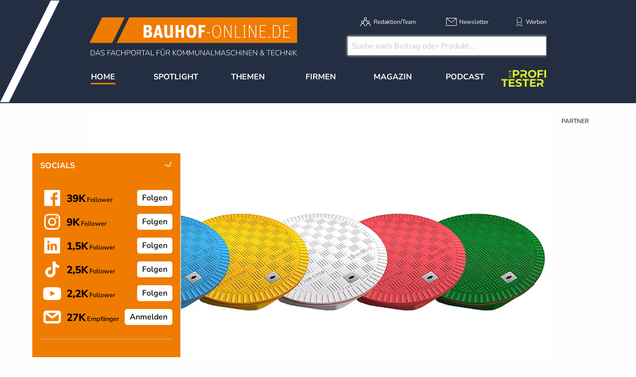

--- FILE ---
content_type: text/html; charset=utf-8
request_url: https://www.bauhof-online.de/d/khk-wenn-die-schachtabdeckung-zum-blickfang-wird/
body_size: 22655
content:
<!DOCTYPE html>
<html lang="de-DE">
<head>
    <meta charset="utf-8">

<!-- 
	This website is powered by TYPO3 - inspiring people to share!
	TYPO3 is a free open source Content Management Framework initially created by Kasper Skaarhoj and licensed under GNU/GPL.
	TYPO3 is copyright 1998-2026 of Kasper Skaarhoj. Extensions are copyright of their respective owners.
	Information and contribution at https://typo3.org/
-->


<title>KHK: Wenn die Schachtabdeckung zum Blickfang wird</title>
<meta name="generator" content="TYPO3 CMS">
<meta name="keywords" content="KHK Kunststoffhandel, FibreIndustrial, Schachtabdeckung, Kunststoff, ">
<meta property="og:title" content="KHK: Wenn die Schachtabdeckung zum Blickfang wird">
<meta property="og:type" content="article">
<meta property="og:url" content="https://www.bauhof-online.de/d/khk-wenn-die-schachtabdeckung-zum-blickfang-wird/">
<meta property="og:site_name" content="Bauhof-online - AUS LEIDENSCHAFT ORANGE">
<meta property="og:image" content="https://www.bauhof-online.de/fileadmin/redakteur/material/Newsmaterial/2020/22-10-2017-06_Farbauswahl.jpg">
<meta property="og:image:width" content="800">
<meta property="og:image:height" content="554">


<link rel="stylesheet" href="/typo3temp/assets/css/7015c8c4ac5ff815b57530b221005fc6.css?1761288086" media="all">
<link rel="stylesheet" href="/_assets/a73f75663fadc3015ba7c601f2dcafa9/css/socialposts.css?1760428846" media="all">
<link rel="stylesheet" href="/_assets/a73f75663fadc3015ba7c601f2dcafa9/css/image-uploader.min.css?1760428846" media="all">
<link rel="stylesheet" href="/_assets/47400bb84e4e0324cd1d0a84db430fe5/Css/styles.css?1759132219" media="all">
<link rel="stylesheet" href="/_assets/e799cca3073eabb617dfebf5f7cabc53/StyleSheets/Frontend/suggest.css?1765381146" media="all">
<link rel="stylesheet" href="/_assets/f5bed7a76061c9f1270292ffa4dcd8b8/css/app.css?1764683261" media="all">
<link rel="stylesheet" href="/_assets/f5bed7a76061c9f1270292ffa4dcd8b8/node_modules/magnific-popup/dist/magnific-popup.css?1648457582" media="all">
<link rel="stylesheet" href="/_assets/f5bed7a76061c9f1270292ffa4dcd8b8/css/custom.css?1769072975" media="all">
<link rel="stylesheet" href="/_assets/afbb1e368a17cf008124ff0aee5ac9f5/css/slideup-min.css?1730894728" media="all">
<link rel="stylesheet" href="/_assets/60c8e82532273a5b03a417d7de243df2/css/d3newsclick.css?1706170998" media="all">







<meta name="viewport" content="width=device-width, minimum-scale=0.5, maximum-scale=1.0, user-scalable=no" />
<meta name="apple-mobile-web-app-capable" content="yes" />

<!-- Matomo Tag Manager -->
<script>
  var _mtm = window._mtm = window._mtm || [];
  _mtm.push({'mtm.startTime': (new Date().getTime()), 'event': 'mtm.Start'});
  (function() {
    var d=document, g=d.createElement('script'), s=d.getElementsByTagName('script')[0];
    g.async=true; g.src='https://mt.bauhof-online.de/js/container_GUXNi4AX.js'; s.parentNode.insertBefore(g,s);
  })();
</script>
<!-- End Matomo Tag Manager -->

<script data-cmp-ab="1">
    window.cmp_block_inline = false;
    window.cmp_block_ignoredomains = ["cdn.adspirit.de", "kanatmedia.adspirit.de", "data-ea06a9645c.bauhof-online.de"];
</script>
<script type="text/javascript" data-cmp-ab="1" src="https://cdn.consentmanager.net/delivery/autoblocking/afb2bb296271.js" data-cmp-host="c.delivery.consentmanager.net" data-cmp-cdn="cdn.consentmanager.net" data-cmp-codesrc="1"></script>


    

            <a id="c5154"></a>
            
            
            
                



            
            
            

    <!-- Global site tag (gtag.js) - Google Analytics -->
<script async src="https://www.googletagmanager.com/gtag/js?id=UA-91942249-1"></script>
<script>
  window.dataLayer = window.dataLayer || [];
  function gtag(){dataLayer.push(arguments);}
  gtag('js', new Date());

  gtag('config', 'UA-4954001-1', {'anonymize_ip': true});
</script>



            
                



            
            
                



            
            

        


    

            <a id="c5144"></a>
            
            
            
                



            
            
            

    <!-- Lead Forensics Tracking -->
<script type="text/javascript" src="https://secure.curl7bike.com/js/214905.js" ></script>
<noscript><img src="https://secure.curl7bike.com/214905.png" style="display:none;" /></noscript>
<!-- Lead Forensics Tracking END -->


            
                



            
            
                



            
            

        


    

            <a id="c5195"></a>
            
            
            
                



            
            
            

    <!-- Facebook Pixel Code --><script>!function(f,b,e,v,n,t,s){if(f.fbq)return;n=f.fbq=function(){n.callMethod?n.callMethod.apply(n,arguments):n.queue.push(arguments)};if(!f._fbq)f._fbq=n;n.push=n;n.loaded=!0;n.version='2.0';n.queue=[];t=b.createElement(e);t.async=!0;t.src=v;s=b.getElementsByTagName(e)[0];s.parentNode.insertBefore(t,s)}(window,document,'script','https://connect.facebook.net/en_US/fbevents.js'); fbq('init', '383022453460590'); fbq('track', 'PageView');</script><noscript> <img height="1" width="1" src=https://www.facebook.com/tr?id=383022453460590&ev=PageView&noscript=1/></noscript><!-- End Facebook Pixel Code -->


            
                



            
            
                



            
            

        


    

            <a id="c5400"></a>
            
            
            
                



            
            
            

    <!-- begin preload of IOM web manager -->
<link rel='preload' href='//data-ea06a9645c.bauhof-online.de/iomm/latest/manager/base/es6/bundle.js' as='script' id='IOMmBundle'>
<link rel='preload' href='//data-ea06a9645c.bauhof-online.de/iomm/latest/bootstrap/loader.js' as='script'>
<!-- end preload of IOM web manager -->
<!-- begin loading of IOMm bootstrap code -->
<script type='text/javascript' src="//data-ea06a9645c.bauhof-online.de/iomm/latest/bootstrap/loader.js" data-cmp-ab="2"></script>
<!-- end loading of IOMm bootstrap code -->


            
                



            
            
                



            
            

        


    

            <a id="c5419"></a>
            
            
            
                



            
            
            

    <!-- Google Tag Manager -->
<script>(function(w,d,s,l,i){w[l]=w[l]||[];w[l].push({'gtm.start':
new Date().getTime(),event:'gtm.js'});var f=d.getElementsByTagName(s)[0],
j=d.createElement(s),dl=l!='dataLayer'?'&l='+l:'';j.async=true;j.src=
'https://www.googletagmanager.com/gtm.js?id='+i+dl;f.parentNode.insertBefore(j,f);
})(window,document,'script','dataLayer','GTM-KG3TQZ');</script>
<!-- End Google Tag Manager -->


            
                



            
            
                



            
            

        


<link rel="canonical" href="https://www.bauhof-online.de/d/khk-wenn-die-schachtabdeckung-zum-blickfang-wird/">

</head>
<body>
<div class="off-canvas-wrapper">
    <div class="off-canvas-content" data-off-canvas-content>
        <header class="mobileheader hide-for-large">
    <ul class="simple menu align-center">
        <li><a class="search" href="/suche/">Suche</a></li>
        <li><a class="events" href="/themen/news/messen-und-veranstaltungen/">Veranstaltungen &amp; Messen</a></li>
        <li><a class="newsletter" href="/newsletter/">Newsletter</a></li>
    </ul>
</header>
<header class="page-header page341">
    <div class="fixed-header">
        <div class="grid-container shape">
            <div class="grid-x">
                <div class="cell auto">
                    <a class="logo" href="/">
                        <img src="/_assets/f5bed7a76061c9f1270292ffa4dcd8b8/img/bauhof-online_logo_2024.svg" width="418" height="77" alt="">
                    </a>
                </div>
                <div class="cell medium-6 show-for-large">
                    <div class="meta-search">
                        


    <nav class="meta">
        <ul class="menu">
            
                <li class="menu-item-311 ">
                    

<a href="/redaktion/team/" title="Redaktion/Team"><span>Redaktion/Team</span></a>


                </li>
            
                <li class="menu-item-406 ">
                    

<a href="/newsletter/" title="Newsletter"><span>Newsletter</span></a>


                </li>
            
                <li class="menu-item-312 ">
                    

<a href="/werben/" title="Werben"><span>Werben</span></a>


                </li>
            
        </ul>
    </nav>



                        
                        <div class="header-search-suggest">
                            <div class="grid-container full">
                                <div class="grid-x">
                                    <div class="cell">
                                        <div class="closeform">&times;</div>
                                            <form method="get" id="tx-solr-search-form-pi-results-top" action="/suche/" data-suggest="/suche?type=7384" data-suggest-header="Top Treffer" accept-charset="utf-8">
                                                <!-- <input type="hidden" name="L" value="0" /> -->
                                                <!-- <input type="hidden" name="id" value="375" /> -->
                    
                                                <input type="text" name="tx_solr[q]" value="" class="tx-solr-q js-solr-q tx-solr-suggest tx-solr-suggest-focus form-control" placeholder="Suche nach Beitrag oder Produkt..." autocomplete="off">
                                            </form>
                                    </div>
                                </div>
                            </div>
                            
                        </div>
                    </div>
                </div>
                <div class="cell shrink hide-for-large">
                    <div class="hamburger" data-toggle="offCanvas">
                        <span>Navigation &ouml;ffnen</span>
                    </div>
                </div>
            </div>
        </div>
        


    <div class="grid-container hide-for-small-only hide-for-medium-only">
        <div class="grid-x">
            <div class="cell large-12">
                <nav class="main">
                    <ul class="menu expanded menu-header">
                        
                            
                            
                            
                                
                            
                            
                            <li class="menu-item menu-item-306 active " data-activate="306">
                                

<a href="/" title="Home"><span>Home</span></a>


                            </li>
                        
                            
                            
                            
                            
                                
                            
                            <li class="menu-item menu-item-415  has-children" data-activate="415">
                                

<a href="/spotlight/" title="Spotlight"><span>Spotlight</span></a>


                            </li>
                        
                            
                            
                            
                            
                                
                            
                            <li class="menu-item menu-item-305  has-children" data-activate="305">
                                

<a href="/themen/" title="Themen"><span>Themen</span></a>


                            </li>
                        
                            
                            
                            
                            
                                
                            
                            <li class="menu-item menu-item-307  has-children" data-activate="307">
                                

<a href="/firmen/hersteller-haendler-vermieter/" title="Firmen"><span>Firmen</span></a>


                            </li>
                        
                            
                            
                            
                            
                                
                            
                            <li class="menu-item menu-item-308  has-children" data-activate="308">
                                

<a href="/magazin/uebersicht/" title="Magazin"><span>Magazin</span></a>


                            </li>
                        
                            
                            
                            
                            
                            <li class="menu-item menu-item-553  " data-activate="553">
                                

<a href="/podcast/" title="Podcast"><span>Podcast</span></a>


                            </li>
                        
                            
                            
                            
                            
                            <li class="menu-item menu-item-615  " data-activate="615">
                                

<a href="https://www.dieprofitester.de/" title="DieProfitester"><span>DieProfitester</span></a>


                            </li>
                        
                        <li class="contact-icons">
                        </li>
                        <li class="more-icons">
                            <a href="#top" class="search-icon"><span>Suche</span></a>
                        </li>
                    </ul>
                </nav>
            </div>
        </div>
    </div>
    <nav class="megasub">
        
            
        
            
                
    
    
        
        
        
    
    
    
    
    
    
    

    
        <div class="submenu submenu415">
            <div class="grid-container">
                <div class="grid-x grid-margin-x">
                    <div class="cell medium-4">
                        <ul class="vertical menu">
                            
                                
                                

                                
                                    
                                
                                
                                
                                <li class="sub-menu-item sub-menu-item-486 " data-url="/megamenue-news-themen-1/?tx_news_pi1%5BoverwriteDemand%5D%5Bcategories%5D=31&amp;type=194194194&amp;cHash=ccfb241e75d1482122a5c60b8895dad5" data-uid="486">
                                    

<a href="/themen/news/reportagen/" title="Reportagen"><span>Reportagen</span></a>


                                    
                                </li>
                            
                                
                                

                                
                                    
                                
                                
                                
                                <li class="sub-menu-item sub-menu-item-488 " data-url="/megamenue-news-themen-1/?tx_news_pi1%5BoverwriteDemand%5D%5Bcategories%5D=30&amp;type=194194194&amp;cHash=b9433d1829f5dfcc59ef1295bf4b0379" data-uid="488">
                                    

<a href="/themen/news/portraet/" title="Portr&auml;ts"><span>Portr&auml;ts</span></a>


                                    
                                </li>
                            
                                
                                

                                
                                    
                                
                                
                                
                                <li class="sub-menu-item sub-menu-item-485 " data-url="/megamenue-news-themen-1/?tx_news_pi1%5BoverwriteDemand%5D%5Bcategories%5D=33&amp;type=194194194&amp;cHash=a6929eae2d714321b23b879ba732e3d9" data-uid="485">
                                    

<a href="/themen/news/technik-berichte/" title="Technik-Berichte"><span>Technik-Berichte</span></a>


                                    
                                </li>
                            
                                
                                

                                
                                    
                                
                                
                                
                                <li class="sub-menu-item sub-menu-item-483 " data-url="/megamenue-news-themen-1/?tx_news_pi1%5BoverwriteDemand%5D%5Bcategories%5D=35&amp;type=194194194&amp;cHash=75279b006c059c334a93b12cbc854970" data-uid="483">
                                    

<a href="/themen/news/marktuebersichten/" title="Markt&uuml;bersichten"><span>Markt&uuml;bersichten</span></a>


                                    
                                </li>
                            
                                
                                

                                
                                    
                                
                                
                                
                                <li class="sub-menu-item sub-menu-item-613 " data-url="/megamenue-news-themen-1/?tx_news_pi1%5BoverwriteDemand%5D%5Bcategories%5D=85&amp;type=194194194&amp;cHash=f689be07cc5405ea9eee925fa5090f91" data-uid="613">
                                    

<a href="/spotlight/markt-checks/" title="Markt-Checks"><span>Markt-Checks</span></a>


                                    
                                </li>
                            
                                
                                

                                
                                    
                                
                                
                                
                                <li class="sub-menu-item sub-menu-item-616 " data-url="/megamenue-news-themen-1/?tx_news_pi1%5BoverwriteDemand%5D%5Bcategories%5D=86&amp;type=194194194&amp;cHash=f8b1cd8625554874fca74fa722b63117" data-uid="616">
                                    

<a href="/themen/news/blitzumfragen/" title="Blitzumfragen"><span>Blitzumfragen</span></a>


                                    
                                </li>
                            
                                
                                

                                
                                    
                                
                                
                                
                                <li class="sub-menu-item sub-menu-item-484 " data-url="/megamenue-news-themen-1/?tx_news_pi1%5BoverwriteDemand%5D%5Bcategories%5D=32&amp;type=194194194&amp;cHash=12a1298ba7981e332a1ffdd6a0518c12" data-uid="484">
                                    

<a href="/themen/news/interviews/" title="Interviews"><span>Interviews</span></a>


                                    
                                </li>
                            
                                
                                

                                
                                    
                                
                                
                                
                                <li class="sub-menu-item sub-menu-item-487 " data-url="/megamenue-news-themen-1/?tx_news_pi1%5BoverwriteDemand%5D%5Bcategories%5D=34&amp;type=194194194&amp;cHash=87fabba10c234ffd64f67c67dace6ea2" data-uid="487">
                                    

<a href="/themen/news/veranstaltungen/" title="Veranstaltungen"><span>Veranstaltungen</span></a>


                                    
                                </li>
                            
                        </ul>
                        <div class="grid-container">
                            <div class="grid-x">
                                <div class="cell medium-6">
                                    <div class="overview">
                                        <a href="/spotlight/" title="Spotlight"><span>zur &Uuml;bersicht</span></a>
                                    </div>
                                </div>
                                <div class="cell medium-6">
                                    <div class="navicon"></div>
                                </div>
                            </div>
                        </div>
                        
                    </div>
                    <div class="cell auto">
                        <div class="newsholder loader" data-url="/megamenue-news-themen-1?type=194194194">
                        </div>
                    </div>
                </div>
            </div>
        </div>
    
    

            
        
            
                
    
    
    
    
        
        
        
        
    
    
    
    
    

    
        <div class="submenu submenu305">
            <div class="grid-container">
                <div class="grid-x grid-margin-x">
                    <div class="cell medium-7">
                        <ul class="vertical menu">
                            
                                
                                

                                
                                    
                                
                                
                                
                                <li class="sub-menu-item sub-menu-item-352 " data-url="/megamenue-news-themen/?tx_news_pi1%5BoverwriteDemand%5D%5Bcategories%5D=3&amp;type=194194194&amp;cHash=59bd0bdf356f1b8e2fc6c99965a673bb" data-uid="352">
                                    

<a href="/themen/news/allgemein/" title="Aktuelle Meldungen"><span>Aktuelle Meldungen</span></a>


                                    
                                </li>
                            
                                
                                

                                
                                    
                                
                                
                                
                                <li class="sub-menu-item sub-menu-item-354 " data-url="/megamenue-news-themen/?tx_news_pi1%5BoverwriteDemand%5D%5Bcategories%5D=3&amp;type=194194194&amp;cHash=59bd0bdf356f1b8e2fc6c99965a673bb" data-uid="354">
                                    

<a href="/themen/news/top-news/" title="Top-News"><span>Top-News</span></a>


                                    
                                </li>
                            
                                
                                

                                
                                    
                                
                                
                                
                                <li class="sub-menu-item sub-menu-item-475 " data-url="/megamenue-news-themen/?tx_news_pi1%5BoverwriteDemand%5D%5Bcategories%5D=28&amp;type=194194194&amp;cHash=38ce8e5e8c57ce395f2995dd8825c191" data-uid="475">
                                    

<a href="/themen/themen/arbeits-und-schutzkleidung/" title="Arbeits- und Schutzkleidung"><span>Arbeits- und Schutzkleidung</span></a>


                                    
                                </li>
                            
                                
                                

                                
                                    
                                
                                
                                
                                <li class="sub-menu-item sub-menu-item-316 " data-url="/megamenue-news-themen/?tx_news_pi1%5BoverwriteDemand%5D%5Bcategories%5D=26&amp;type=194194194&amp;cHash=c0e6b4aeb04dab9848e57c563f31876b" data-uid="316">
                                    

<a href="/themen/themen/baumaschinen-fahrzeuge-geraete/" title="Baumaschinen, Fahrzeuge &amp; Ger&auml;te"><span>Baumaschinen, Fahrzeuge &amp; Ger&auml;te</span></a>


                                    
                                </li>
                            
                                
                                

                                
                                    
                                
                                
                                
                                <li class="sub-menu-item sub-menu-item-314 " data-url="/megamenue-news-themen/?tx_news_pi1%5BoverwriteDemand%5D%5Bcategories%5D=5&amp;type=194194194&amp;cHash=b105d5f8ba58db2989860383617dccd8" data-uid="314">
                                    

<a href="/themen/themen/arbeitsbuehnen/" title="H&ouml;henzugangstechnik"><span>H&ouml;henzugangstechnik</span></a>


                                    
                                </li>
                            
                                
                                

                                
                                    
                                
                                
                                
                                <li class="sub-menu-item sub-menu-item-317 " data-url="/megamenue-news-themen/?tx_news_pi1%5BoverwriteDemand%5D%5Bcategories%5D=11&amp;type=194194194&amp;cHash=926a0c17b4523e68d31698ef427ebd4e" data-uid="317">
                                    

<a href="/themen/themen/gruen-/flaechenpflege/" title="Gr&uuml;npflege"><span>Gr&uuml;npflege</span></a>


                                    
                                </li>
                            
                                
                                

                                
                                
                                
                                <li class="sub-menu-item sub-menu-item-583 " data-url="" data-uid="583">
                                    

<a href="/themen/themen/flaechenpflege/" title="Fl&auml;chenpflege"><span>Fl&auml;chenpflege</span></a>


                                    
                                </li>
                            
                                
                                

                                
                                    
                                
                                
                                
                                <li class="sub-menu-item sub-menu-item-315 " data-url="/megamenue-news-themen/?tx_news_pi1%5BoverwriteDemand%5D%5Bcategories%5D=13&amp;type=194194194&amp;cHash=13248c7661bd9fdd8d54073edd2d66b9" data-uid="315">
                                    

<a href="/themen/themen/beleuchtung/fahrzeugbeleuchtung/" title="Beleuchtung"><span>Beleuchtung</span></a>


                                    
                                </li>
                            
                                
                                

                                
                                    
                                
                                
                                
                                <li class="sub-menu-item sub-menu-item-482 " data-url="/megamenue-news-themen/?tx_news_pi1%5BoverwriteDemand%5D%5Bcategories%5D=61&amp;type=194194194&amp;cHash=231f4423af59b8bfb14c6ed8ea353daa" data-uid="482">
                                    

<a href="/themen/themen/elektromobilitaet/" title="Elektromobilit&auml;t"><span>Elektromobilit&auml;t</span></a>


                                    
                                </li>
                            
                                
                                

                                
                                    
                                
                                
                                
                                <li class="sub-menu-item sub-menu-item-562 " data-url="/megamenue-news-themen/?tx_news_pi1%5BoverwriteDemand%5D%5Bcategories%5D=76&amp;type=194194194&amp;cHash=237fe7ce2f31b77d30f9c9f5fd7ef23e" data-uid="562">
                                    

<a href="/themen/elektrowerkzeuge-geraete/" title="Elektrowerkzeuge &amp; Ger&auml;te"><span>Elektrowerkzeuge &amp; Ger&auml;te</span></a>


                                    
                                </li>
                            
                                
                                

                                
                                    
                                
                                
                                
                                <li class="sub-menu-item sub-menu-item-318 " data-url="/megamenue-news-themen/?tx_news_pi1%5BoverwriteDemand%5D%5Bcategories%5D=10&amp;type=194194194&amp;cHash=6bf4732d8c50d5f49891bb7b7e08c445" data-uid="318">
                                    

<a href="/themen/themen/forst/" title="Forst"><span>Forst</span></a>


                                    
                                </li>
                            
                                
                                

                                
                                    
                                
                                
                                
                                <li class="sub-menu-item sub-menu-item-319 " data-url="/megamenue-news-themen/?tx_news_pi1%5BoverwriteDemand%5D%5Bcategories%5D=6&amp;type=194194194&amp;cHash=2b34fe7b58bc3b5e014a3ccc5ef4c95e" data-uid="319">
                                    

<a href="/themen/themen/kehrmaschinen/" title="Kehrtechnik"><span>Kehrtechnik</span></a>


                                    
                                </li>
                            
                                
                                

                                
                                    
                                
                                
                                
                                <li class="sub-menu-item sub-menu-item-612 " data-url="/megamenue-news-themen/?tx_news_pi1%5BoverwriteDemand%5D%5Bcategories%5D=83&amp;type=194194194&amp;cHash=a361e7c61af3138b455e812169caa90f" data-uid="612">
                                    

<a href="/themen/strassen-verkehrstechnik/" title="Stra&szlig;en- &amp; Verkehrstechnik"><span>Stra&szlig;en- &amp; Verkehrstechnik</span></a>


                                    
                                </li>
                            
                                
                                

                                
                                    
                                
                                
                                
                                <li class="sub-menu-item sub-menu-item-320 " data-url="/megamenue-news-themen/?tx_news_pi1%5BoverwriteDemand%5D%5Bcategories%5D=8&amp;type=194194194&amp;cHash=448a296eb2018ca8e73310a1c966df4e" data-uid="320">
                                    

<a href="/themen/themen/traktoren-geraetetraeger-nutzfahrzeuge/" title="Traktoren, Ger&auml;tetr&auml;ger &amp; Nutzfahrzeuge"><span>Traktoren, Ger&auml;tetr&auml;ger &amp; Nutzfahrzeuge</span></a>


                                    
                                </li>
                            
                                
                                

                                
                                    
                                
                                
                                
                                <li class="sub-menu-item sub-menu-item-390 " data-url="/megamenue-news-themen/?tx_news_pi1%5BoverwriteDemand%5D%5Bcategories%5D=21&amp;type=194194194&amp;cHash=82719f95576ccc8769f9239eaf531577" data-uid="390">
                                    

<a href="/themen/themen/spielplatz-freizeitanlagen/" title="Spielplatz &amp; Freizeitanlagen"><span>Spielplatz &amp; Freizeitanlagen</span></a>


                                    
                                </li>
                            
                                
                                

                                
                                    
                                
                                
                                
                                <li class="sub-menu-item sub-menu-item-499 " data-url="/megamenue-news-themen/?tx_news_pi1%5BoverwriteDemand%5D%5Bcategories%5D=69&amp;type=194194194&amp;cHash=b99db8ec5cc6444490b00eca2ead680f" data-uid="499">
                                    

<a href="/themen/themen/software/hardware/telematik/" title="Software / Hardware / Telematik"><span>Software / Hardware / Telematik</span></a>


                                    
                                </li>
                            
                                
                                

                                
                                    
                                
                                
                                
                                <li class="sub-menu-item sub-menu-item-340 " data-url="/megamenue-news-themen/?tx_news_pi1%5BoverwriteDemand%5D%5Bcategories%5D=12&amp;type=194194194&amp;cHash=c2433e31e42b507f886a4228673c29f3" data-uid="340">
                                    

<a href="/themen/news/messenews/" title="Messen/Veranstaltungen"><span>Messen/Veranstaltungen</span></a>


                                    
                                </li>
                            
                                
                                

                                
                                    
                                
                                
                                
                                <li class="sub-menu-item sub-menu-item-321 " data-url="/megamenue-news-themen/?tx_news_pi1%5BoverwriteDemand%5D%5Bcategories%5D=7&amp;type=194194194&amp;cHash=3092dbc2c234e45296a24c14b5a773c8" data-uid="321">
                                    

<a href="/themen/themen/winterdienst/" title="Winterdienst"><span>Winterdienst</span></a>


                                    
                                </li>
                            
                                
                                

                                
                                    
                                
                                
                                
                                <li class="sub-menu-item sub-menu-item-397 " data-url="/megamenue-news-themen/?tx_news_pi1%5BoverwriteDemand%5D%5Bcategories%5D=22&amp;type=194194194&amp;cHash=b62e0e677d518d223e042eb07da7e1c0" data-uid="397">
                                    

<a href="/themen/themen/demopark/" title="Demopark"><span>Demopark</span></a>


                                    
                                </li>
                            
                                
                                

                                
                                    
                                
                                
                                
                                <li class="sub-menu-item sub-menu-item-428 " data-url="/megamenue-news-themen/?tx_news_pi1%5BoverwriteDemand%5D%5Bcategories%5D=25&amp;type=194194194&amp;cHash=2d817eace95bb3402352bcc1eb4a4b53" data-uid="428">
                                    

<a href="/themen/themen/galabau/" title="GaLaBau"><span>GaLaBau</span></a>


                                    
                                </li>
                            
                                
                                

                                
                                    
                                
                                
                                
                                <li class="sub-menu-item sub-menu-item-416 " data-url="/megamenue-news-themen/?tx_news_pi1%5BoverwriteDemand%5D%5Bcategories%5D=24&amp;type=194194194&amp;cHash=0b188c7f2e976230f8d9d2a85f5bc137" data-uid="416">
                                    

<a href="/themen/themen/ifat/" title="IFAT"><span>IFAT</span></a>


                                    
                                </li>
                            
                                
                                

                                
                                
                                
                                <li class="sub-menu-item sub-menu-item-492 " data-url="" data-uid="492">
                                    

<a href="/whitepaper/" title="Whitepaper"><span>Whitepaper</span></a>


                                    
                                </li>
                            
                        </ul>
                        <div class="grid-container">
                            <div class="grid-x">
                                <div class="cell medium-6">
                                    <div class="overview">
                                        <a href="/themen/" title="Themen"><span>zur &Uuml;bersicht</span></a>
                                    </div>
                                </div>
                                <div class="cell medium-6">
                                    <div class="navicon"></div>
                                </div>
                            </div>
                        </div>
                        
                    </div>
                    <div class="cell auto">
                        <div class="newsholder loader" data-url="/megamenue-news-themen?type=194194194">
                        </div>
                    </div>
                </div>
            </div>
        </div>
    
    

            
        
            
                
    
    
    
    
    
    
        
        
    
    
    

    
    
        <div class="submenu submenu307">
            <div class="grid-container">
                <div class="grid-x grid-margin-x">
                    <div class="cell medium-12">
                        <ul class="menu">
                            
                                
                                
                                
                                <li class="sub-menu-item sub-menu-item-325 ">
                                    

<a href="/firmen/hersteller-haendler-vermieter/" title="Hersteller, H&auml;ndler, Vermieter"><span>Hersteller, H&auml;ndler, Vermieter</span></a>


                                </li>
                            
                                
                                
                                
                                <li class="sub-menu-item sub-menu-item-326 ">
                                    

<a href="/firmen/seminaranbieter/" title="Seminaranbieter"><span>Seminaranbieter</span></a>


                                </li>
                            
                                
                                
                                
                                <li class="sub-menu-item sub-menu-item-327 ">
                                    

<a href="/firmen/verbaende/" title="Verb&auml;nde"><span>Verb&auml;nde</span></a>


                                </li>
                            
                        </ul>
                    </div>
                </div>
            </div>
        </div>
    

            
        
            
                
    
    
    
    
    
    
    
    
        
        
    

    
    
        <div class="submenu submenu308">
            <div class="grid-container">
                <div class="grid-x grid-margin-x">
                    <div class="cell medium-12">
                        <ul class="menu">
                            
                                
                                
                                
                                <li class="sub-menu-item sub-menu-item-584 ">
                                    

<a href="/magazin/uebersicht/" title="&Uuml;bersicht"><span>&Uuml;bersicht</span></a>


                                </li>
                            
                                
                                
                                
                                <li class="sub-menu-item sub-menu-item-608 ">
                                    

<a href="/magazin/jahr-2025/" title="Jahr 2025"><span>Jahr 2025</span></a>


                                </li>
                            
                                
                                
                                
                                <li class="sub-menu-item sub-menu-item-582 ">
                                    

<a href="/magazin/jahr-2024/" title="Jahr 2024"><span>Jahr 2024</span></a>


                                </li>
                            
                                
                                
                                
                                <li class="sub-menu-item sub-menu-item-581 ">
                                    

<a href="/magazin/jahr-2023/" title="Jahr 2023"><span>Jahr 2023</span></a>


                                </li>
                            
                                
                                
                                
                                <li class="sub-menu-item sub-menu-item-543 ">
                                    

<a href="/archiv/" title="Archiv"><span>Archiv</span></a>


                                </li>
                            
                                
                                
                                
                                <li class="sub-menu-item sub-menu-item-473 ">
                                    

<a href="/magazin/kostenfreies-magazin-erhalten/" title="Kostenfreies Magazin"><span>Kostenfreies Magazin</span></a>


                                </li>
                            
                                
                                
                                
                                <li class="sub-menu-item sub-menu-item-378 ">
                                    

<a href="/magazin/druckunterlagenschluss/" title="Druckunterlagenschluss/Erscheinungstermine"><span>Druckunterlagenschluss/Erscheinungstermine</span></a>


                                </li>
                            
                        </ul>
                    </div>
                </div>
            </div>
        </div>
    

            
        
            
        
            
        
    </nav>





    </div>
</header>

        <div class="content page341  -1">
            
            <!--TYPO3SEARCH_begin-->
            
    

            <div id="c5061" class="frame frame-default frame-type-html frame-layout-0">
                
                
                    



                
                
                

    <div class="asm skyscraper shadowgrayscale">
    <div class="grid-x">
        <div class="cell large-12 asmheadsmall">
          Partner
        </div>
    </div>
    <ins class="asm_async_creative" style=" width:140px; text-align:left; text-decoration:none;" data-asm-cdn="cdn.adspirit.de" data-asm-host="kanatmedia.adspirit.de" data-asm-params="pid=286"></ins>
    <ins class="asm_async_creative" style=" width:140px; text-align:left; text-decoration:none;" data-asm-cdn="cdn.adspirit.de" data-asm-host="kanatmedia.adspirit.de" data-asm-params="pid=287"></ins>
    <ins class="asm_async_creative" style=" width:140px; text-align:left; text-decoration:none;" data-asm-cdn="cdn.adspirit.de" data-asm-host="kanatmedia.adspirit.de" data-asm-params="pid=288"></ins>
    <ins class="asm_async_creative" style=" width:140px; text-align:left; text-decoration:none;" data-asm-cdn="cdn.adspirit.de" data-asm-host="kanatmedia.adspirit.de" data-asm-params="pid=289"></ins>
    <ins class="asm_async_creative" style=" width:140px; text-align:left; text-decoration:none;" data-asm-cdn="cdn.adspirit.de" data-asm-host="kanatmedia.adspirit.de" data-asm-params="pid=290"></ins>
    <ins class="asm_async_creative" style=" width:140px; text-align:left; text-decoration:none;" data-asm-cdn="cdn.adspirit.de" data-asm-host="kanatmedia.adspirit.de" data-asm-params="pid=291"></ins>
    <ins class="asm_async_creative" style=" width:140px; text-align:left; text-decoration:none;" data-asm-cdn="cdn.adspirit.de" data-asm-host="kanatmedia.adspirit.de" data-asm-params="pid=292"></ins>
    <ins class="asm_async_creative" style=" width:140px; text-align:left; text-decoration:none;" data-asm-cdn="cdn.adspirit.de" data-asm-host="kanatmedia.adspirit.de" data-asm-params="pid=293"></ins>
    <ins class="asm_async_creative" style=" width:140px; text-align:left; text-decoration:none;" data-asm-cdn="cdn.adspirit.de" data-asm-host="kanatmedia.adspirit.de" data-asm-params="pid=294"></ins>
    <ins class="asm_async_creative" style=" width:140px; text-align:left; text-decoration:none;" data-asm-cdn="cdn.adspirit.de" data-asm-host="kanatmedia.adspirit.de" data-asm-params="pid=295"></ins>
    <ins class="asm_async_creative" style=" width:140px; text-align:left; text-decoration:none;" data-asm-cdn="cdn.adspirit.de" data-asm-host="kanatmedia.adspirit.de" data-asm-params="pid=296"></ins>
    <ins class="asm_async_creative" style=" width:140px; text-align:left; text-decoration:none;" data-asm-cdn="cdn.adspirit.de" data-asm-host="kanatmedia.adspirit.de" data-asm-params="pid=297"></ins>
    <ins class="asm_async_creative" style=" width:140px; text-align:left; text-decoration:none;" data-asm-cdn="cdn.adspirit.de" data-asm-host="kanatmedia.adspirit.de" data-asm-params="pid=298"></ins>
    <ins class="asm_async_creative" style=" width:140px; text-align:left; text-decoration:none;" data-asm-cdn="cdn.adspirit.de" data-asm-host="kanatmedia.adspirit.de" data-asm-params="pid=568"></ins>
</div>


                
                    



                
                
                    



                
            </div>

        


    

            <div id="c4664" class="frame frame-default frame-type-news_newsdetail frame-layout-0">
                
                
                    



                
                
                    



                
                

    
    



<div class="news news-single">
	<div class="article" itemscope="itemscope" itemtype="http://schema.org/Article">
		
	
            <div class="grid-container full">
                <div class="grid-x grid-margin-x">
                    <div class="cell">
                        


	<!-- media files -->
	<div class="news-img-wrap">
        <div class="mg p gallery">
            
                
                    
                            <div class="hero-img">
                                <a href="/fileadmin/redakteur/material/Newsmaterial/2020/22-10-2017-06_Farbauswahl.jpg" title="Schachtabdeckungen aus Faserverbundwerkstoff von KHK k&ouml;nnen in allen RAL-Farben hergestellt werden. (Foto: Fibrelite, UK)" class="lightbox">
                                    <picture>
                                        <source srcset="
                                            /fileadmin/_processed_/b/3/csm_22-10-2017-06_Farbauswahl_16bba87080.webp 480w,
                                            /fileadmin/_processed_/b/3/csm_22-10-2017-06_Farbauswahl_4ba42c1e83.webp 960w,
                                            /fileadmin/_processed_/b/3/csm_22-10-2017-06_Farbauswahl_e914c9bbf1.webp 1440w
                                        " sizes="(max-width: 939px) 100vw, 940px" type="image/webp">

                                        <img src="/fileadmin/_processed_/b/3/csm_22-10-2017-06_Farbauswahl_278e6787e5.webp" width="940" height="651" alt="">
                                    </picture>
                                    
                                    <div class="imagecounter">
                                        <span class="text">Bilder</span>
                                        <span class="count">3</span>
                                    </div>
                                </a>
                            </div>
                        
                
                
                
                
    		
                
                    
                            <a href="/fileadmin/redakteur/material/Newsmaterial/2020/22-10-2017-06_Optik.jpg" title="Auch Logos und Beschriftungen lassen sich dauerhaft auf der Oberfl&auml;che der Abdeckung &ndash; mehrfarbig oder einfarbig &ndash; eingie&szlig;en. (Foto: KHK, Karlsruhe)" class="hiddenlink lightbox">
                                1 
                            </a>
                        
                
                
                
                
    		
                
                    
                            <a href="/fileadmin/redakteur/material/Newsmaterial/2020/22-10-2017-06_Gesamtkonzept.jpg" title="Schacht-, bzw. Reihen- oder Fl&auml;chenabdeckungen von KHK tragen mit individuellem Design zu einem Gesamtkonzept bei, das sich sowohl in ein bestehendes als auch in ein neu entworfenes Umfeld integriert. (Foto: Fibrelite, UK)" class="hiddenlink lightbox">
                                2 
                            </a>
                        
                
                
                
                
    		
            
        </div>
	</div>


                        <div class="catandshare grid-container full">
                            <div class="grid-x">
                                <div class="cell small-8 medium-9">
                                    
                                        <div class="categories">
                                            
                                                <span>
                                                
                                                    Aktuelle Meldungen/News
                                                
                                                </span>
                                            
                                        </div>
                                    
                                </div>
                                <div class="cell small-4 medium-3 text-right">
                                    

<div class="news-social detail top">
    <a href="http://www.facebook.com/sharer.php?u=https%3A%2F%2Fwww.bauhof-online.de%2Fd%2Fkhk-wenn-die-schachtabdeckung-zum-blickfang-wird%2F" class="fb" target="_blank">
        <span>Auf Facebook teilen</span>
    </a>
    <a href="https://www.linkedin.com/shareArticle?mini=true&url=https%3A%2F%2Fwww.bauhof-online.de%2Fd%2Fkhk-wenn-die-schachtabdeckung-zum-blickfang-wird%2F&title=" class="linkedin" target="_blank">
        <span>Auf LinkedIn teilen</span>
    </a>
    <a href="https://twitter.com/intent/tweet?text=%20-%20https%3A%2F%2Fwww.bauhof-online.de%2Fd%2Fkhk-wenn-die-schachtabdeckung-zum-blickfang-wird%2F" class="tw" target="_blank">
        <span>Auf Twitter teilen</span>
    </a>
    <a href="javascript:window.print()" class="print">
        <span>drucken</span>
    </a>
</div>
                                </div>
                            </div>
                        </div>
                        
                        <div class="header">
                            <h1 itemprop="headline">
                                
                                KHK: Wenn die Schachtabdeckung zum Blickfang wird
                                <span class="news-list-date">
                                    <time itemprop="datePublished" datetime="2020-10-22">
                                        22. Oktober 2020
                                    </time>
                                </span>
                            </h1>
                        </div>
                        
                        <div class="readingtimeAndImagesource">
                            
                            
                            Lesedauer: <span class="readingtime"></span> min
                            
                        </div>
                        
                        <div class="news-body" itemprop="articleBody">
                            <p>FibreIndustrial-Schachtabdeckungen von KHK Kunststoffhandel sind einfach in ihrer Handhabung und korrosionsfrei. Doch neben diesen technischen Vorteilen erm&ouml;glichen die Kunststoff-Industrieabdeckungen aus Faserverbundwerkstoff auch eine hohe Gestaltungsfreiheit: Sie lassen sich farblich individuell gestalten und sind damit jederzeit an die Anforderungen verschiedener Einsatzgebiete anpassbar.</p>
<p>Industriebetriebe, Chemieparks, H&auml;fen oder Sportst&auml;tten: Zug&auml;nge zu unterirdischer Infrastruktur finden sich &uuml;berall. Nicht nur aufgrund der funktionalen Aspekte ist die richtige Wahl des Materials f&uuml;r die Abdeckung von gro&szlig;er Bedeutung. Auch im Hinblick auf Fragen der Optik und des Designs spielt sie eine gewichtige Rolle. Mit den modernen Produktl&ouml;sungen aus glasfaserverst&auml;rktem Kunststoff von KHK lassen sich Funktion und Gestaltung problemlos verbinden.</p>
<p><strong>Kundenspezifische L&ouml;sungen</strong></p>
<p>An der einen Stelle sollen sich Schacht- und Fl&auml;chenabdeckungen unauff&auml;llig in das Gesamtbild einf&uuml;gen, an anderer Stelle ist ihre Sichtbarkeit dagegen deutlich erw&uuml;nscht. Dabei gilt es, nicht nur die &Auml;sthetik zu beachten. Denn manchmal sollen sie auch warnend wirken oder verfolgen mit ihrer Optik und Beschaffenheit einen weniger offensichtlichen und dennoch sehr pragmatischen Zweck. Bei Schwimmb&auml;dern zum Beispiel sollte auf die Nutzung von Schachtabdeckungen aus Thermoplasten verzichtet werden, da sich diese bei hohen Temperaturen erhitzen und ausdehnen k&ouml;nnen. FibreIndustrial-Schachtabdeckungen hingegen bestehen aus einem Glasfasergemisch, wodurch hitze- oder k&auml;ltebedingte Formver&auml;nderungen nicht gegeben sind.</p>
<p>Durch ein spezielles Herstellungsverfahren ist es dem Unternehmen KHK m&ouml;glich, neben der Standardfarbe (anthrazit/grau) auch auf kundenorientierte W&uuml;nsche einzugehen und die Schachtabdeckungen in jeder RAL-Farbe einf&auml;rben zu lassen. Bei der Anfertigung der Schachtabdeckungen aus Faserverbundwerkstoff werden dazu w&auml;hrend des Formungsprozesses Farbpigmente in das Kunstharz des Mischwerkstoffes eingearbeitet. Dies gew&auml;hrleistet, dass sich die Farbe nicht nur oberfl&auml;chlich, sondern gleichm&auml;&szlig;ig in der ganzen Abdeckung verteilt. Dadurch wird auch einem Verblassen durch Abrieb entgegengewirkt.</p>
<hr>
<p><strong>Corporate Identity </strong></p>
<p>Durch die Anpassung k&ouml;nnen die Abdeckungen von KHK sogar die Corporate Identity st&uuml;tzen: So lassen sie sich beispielsweise nicht nur im gew&uuml;nschten Farbton, sondern auch mit Logo oder Schriftzug gestalten. Daf&uuml;r wird das gew&uuml;nschte Motiv &ndash; mehr- oder einfarbig &ndash; auf die Oberfl&auml;che der Abdeckung eingegossen. Dieser Guss ist durch die Verwendung von Glasfaserstrukturen im Verbund mit Epoxidharz UV- und witterungsfest. Das so entstehende, individuelle Design tr&auml;gt zu einem gleicherma&szlig;en funktionalen wie optisch ansprechenden Gesamtkonzept bei.</p>
                            
                        </div>
                    </div>
                </div>
            </div>
            
                
    

            <div id="c5023" class="frame frame-grayback frame-type-html frame-layout-0 frame-space-after-extra-small">
                
                
                    



                
                
                

    <div class="grid-container">
    <div class="grid-x grid-padding-x">
      <div class="cell large-12 asmheadsmall">
        Partner
      </div>
    </div>
    <div class="asm asmgrid shadowgrayscale grid-x grid-padding-x grid-padding-y small-up-2 medium-up-4 large-up-6">
        <div class="cell">
            <ins class="asm_async_creative" style=" width:140px; text-align:left; text-decoration:none;" data-asm-cdn="cdn.adspirit.de" data-asm-host="kanatmedia.adspirit.de" data-asm-params="pid=321"></ins>
        </div>
        <div class="cell">
            <ins class="asm_async_creative" style=" width:140px; text-align:left; text-decoration:none;" data-asm-cdn="cdn.adspirit.de" data-asm-host="kanatmedia.adspirit.de" data-asm-params="pid=322"></ins>
        </div>
        <div class="cell">
            <ins class="asm_async_creative" style=" width:140px; text-align:left; text-decoration:none;" data-asm-cdn="cdn.adspirit.de" data-asm-host="kanatmedia.adspirit.de" data-asm-params="pid=323"></ins>
        </div>
        <div class="cell">
            <ins class="asm_async_creative" style=" width:140px; text-align:left; text-decoration:none;" data-asm-cdn="cdn.adspirit.de" data-asm-host="kanatmedia.adspirit.de" data-asm-params="pid=325"></ins>
        </div>
        <div class="cell">
            <ins class="asm_async_creative" style=" width:140px; text-align:left; text-decoration:none;" data-asm-cdn="cdn.adspirit.de" data-asm-host="kanatmedia.adspirit.de" data-asm-params="pid=326"></ins>
        </div>
        <div class="cell">
            <ins class="asm_async_creative" style=" width:140px; text-align:left; text-decoration:none;" data-asm-cdn="cdn.adspirit.de" data-asm-host="kanatmedia.adspirit.de" data-asm-params="pid=359"></ins>
	    </div>
        <div class="cell">
            <ins class="asm_async_creative" style=" width:140px; text-align:left; text-decoration:none;" data-asm-cdn="cdn.adspirit.de" data-asm-host="kanatmedia.adspirit.de" data-asm-params="pid=360"></ins>
        </div>
        <div class="cell">
            <ins class="asm_async_creative" style=" width:140px; text-align:left; text-decoration:none;" data-asm-cdn="cdn.adspirit.de" data-asm-host="kanatmedia.adspirit.de" data-asm-params="pid=403"></ins>
        </div>
        <div class="cell">
            <ins class="asm_async_creative" style=" width:140px; text-align:left; text-decoration:none;" data-asm-cdn="cdn.adspirit.de" data-asm-host="kanatmedia.adspirit.de" data-asm-params="pid=404"></ins>
        </div>
        <div class="cell">
            <ins class="asm_async_creative" style=" width:140px; text-align:left; text-decoration:none;" data-asm-cdn="cdn.adspirit.de" data-asm-host="kanatmedia.adspirit.de" data-asm-params="pid=405"></ins>
        </div>
        <div class="cell">
            <ins class="asm_async_creative" style=" width:140px; text-align:left; text-decoration:none;" data-asm-cdn="cdn.adspirit.de" data-asm-host="kanatmedia.adspirit.de" data-asm-params="pid=406"></ins>
        </div>
        <div class="cell">
            <ins class="asm_async_creative" style=" width:140px; text-align:left; text-decoration:none;" data-asm-cdn="cdn.adspirit.de" data-asm-host="kanatmedia.adspirit.de" data-asm-params="pid=408"></ins>
	    </div>
	</div>
</div>


                
                    



                
                
                    



                
            </div>

        


            
            
            
            


    
    
        

    
        <div class="companyinfo" data-manufacturer-called-ajax-url="/firmen/hersteller-haendler-vermieter?tx_d3suppliers_suppliers%5Baction%5D=ajax&amp;tx_d3suppliers_suppliers%5Bclicked%5D=12233&amp;tx_d3suppliers_suppliers%5Bcontroller%5D=Supplier&amp;type=174&amp;cHash=f4a08a00673d696f2f767fa9471c9f19">
            <div class="grid-container">
                <div class="grid-x grid-margin-x">
                    <div class="cell small-12">
                        <h4>Firmeninfo</h4>
                    </div>
                    <div class="cell medium-12">
                        
                            <div class="logo">
                                <a target="_blank" href="https://www.ebero-khk.com">
                                    <img alt="EBERO KHK GmbH" src="/fileadmin/user_upload/EBERO_KHK_Logo_4c.jpg" width="140" height="70">
                                </a>
                            </div>
                        
                    </div>
                    <div class="cell medium-3">
                        <h5>EBERO KHK GmbH</h5>
                        <p>
                            Zeppelinring 11<br>
                            76344 Eggenstein
                        </p>
                        <p>
                            <span>Telefon:</span>
                            (07 21) 9 44 25 &ndash; 0
                        </p>
                    </div>
                    <div class="cell medium-4">
                        <p>
                            <span>E-Mail:</span>
                            <a href="#" data-mailto-token="ocknvq,kphqBmjm/mctnutwjg0fg" data-mailto-vector="2">info(at)khk-karlsruhe.de</a>
                            <br>
                            <span>Web:</span>
                            <a target="_blank" href="https://www.ebero-khk.com">
                                www.ebero-khk.com
                            </a>
                        </p>

                        <div class="manu-social">
                            <ul class="menu simple">
                                
                                    <li>
                                        <a target="_blank" class="fb" href="https://de-de.facebook.com/FibreIndustrial/"><span>Facebook</span></a>
                                    </li>
                                
                                
                                    <li>
                                        <a target="_blank" class="yt" href="https://www.youtube.com/c/Khk-karlsruheDe"><span>Youtube</span></a>
                                    </li>
                                
                                
                                    <li>
                                        <a target="_blank" class="tw" href="https:// https://twitter.com/KHK_Karlsruhe"><span>Twitter</span></a>
                                    </li>
                                
                                
                                
                                
                                <li class="info">
                                    <a class="info" title="Zum Profil" href="/firmen/hersteller-haendler-vermieter/show/ebero-khk-gmbh/">
                                        <span>Zum Profil</span>
                                    </a>
                                </li>
                            </ul>
                        </div>
                    </div>
                    <div class="cell medium-5 text-right">                        
                        <div id="ajaxformModal" class="reveal" data-reveal>
                            <button class="close-button" data-close aria-label="Close modal" type="button">
                                <span aria-hidden="true">&times;</span>
                            </button>
                            <div class="content"></div>
                        </div>
                        <div class="whiteline-left">
                            <a class="button secondary" id="ajaxformModalButton" data-url="/firmen/hersteller-haendler-vermieter?tx_d3suppliers_suppliers%5Baction%5D=ajaxform&amp;tx_d3suppliers_suppliers%5Bcontroller%5D=Supplier&amp;tx_d3suppliers_suppliers%5Bnewstitle%5D=KHK%3A%20Wenn%20die%20Schachtabdeckung%20zum%20Blickfang%20wird&amp;tx_d3suppliers_suppliers%5BnewsUid%5D=13937&amp;tx_d3suppliers_suppliers%5BsupplierUid%5D=12233&amp;type=174&amp;cHash=7f844e738f512e58782f4547b0dcd4f2"><span>Infos anfordern</span></a>
                        </div>

                        
                    </div>
                </div>
            </div>
        </div>
    

           
            <div class="socialshare-bottom">
                <div class="grid-container">
                    <div class="grid-x grid-margin-x">
                        <div class="cell small-2">
                            <div class="news-single-backlink">
								
										<a href="javascript:window.history.back()">zur &Uuml;bersicht</a>
									
							</div>
                        </div>
                        <div class="cell small-8 text-center">
                            

<div class="news-social detail bottom">
    <a href="http://www.facebook.com/sharer.php?u=https%3A%2F%2Fwww.bauhof-online.de%2Fd%2Fkhk-wenn-die-schachtabdeckung-zum-blickfang-wird%2F" class="fb" target="_blank">
        <span>Auf Facebook teilen</span>
    </a>
    <a href="https://www.linkedin.com/shareArticle?mini=true&url=https%3A%2F%2Fwww.bauhof-online.de%2Fd%2Fkhk-wenn-die-schachtabdeckung-zum-blickfang-wird%2F&title=" class="linkedin" target="_blank">
        <span>Auf LinkedIn teilen</span>
    </a>
    <a href="https://twitter.com/intent/tweet?text=%20-%20https%3A%2F%2Fwww.bauhof-online.de%2Fd%2Fkhk-wenn-die-schachtabdeckung-zum-blickfang-wird%2F" class="tw" target="_blank">
        <span>Auf Twitter teilen</span>
    </a>
    <a href="javascript:window.print()" class="print">
        <span>drucken</span>
    </a>
</div>
                        </div>
                        <div class="cell small-2 text-right">
                            
								
									
										
											<div class="linknext">
												<a class="next" href="/d/ecotech-giessanlage-in-stendal-im-einsatz-25-000-baeume-benoetigen-kuehles-nass/">
													n&auml;chster Artikel
												</a>
											</div>
										
									
								
							
                        </div>
                    </div>
                </div>
            </div>

            
                <div class="news-related">
    <div class="grid-container full">
        <div class="grid-x grid-margin-x">
            <div class="cell">
                <header>
                    <h4>Verwandte Artikel</h4>
                </header>
                <ul class="slick vertical">
                    
                        
                            <li>
                                <a title="Rutschhemmend und leicht: Granulat-Beschichtung f&uuml;r Schachtabdeckungen" href="/d/hailo-werk-rudolf-loh-gmbh-co-kg-rutschhemmend-und-leicht-granulat-beschichtung-fuer-schachtabdeckungen/">
                                    
                                        <div class="related-img">
                                            <img loading="lazy" src="/fileadmin/_processed_/0/e/csm_HAILO_Schachtabdeckung_Granulatbeschichtung_1_28aff9b959.webp" width="400" height="285" alt="">
                                        </div>
                                    
                                    <h5>Rutschhemmend und leicht: Granulat-Beschichtung f&uuml;r Schachtabdeckungen</h5>
                                    <p>zum Artikel</p>
                                </a>
                            </li>
                        
                    
                        
                            <li>
                                <a title="Leistungsstarke Allrounder &ndash; Schachtabdeckungen aus Glasfaserverbund" href="/d/khk-kunststoffhandel-cromm-seiter-gmbh-leistungsstarke-allrounder-schachtabdeckungen-aus-glasfaserverbund/">
                                    
                                        <div class="related-img">
                                            <img loading="lazy" src="/fileadmin/_processed_/6/c/csm_22-04_Schachtabdeckungen_7bb0ffe4ce.webp" width="400" height="285" alt="">
                                        </div>
                                    
                                    <h5>Leistungsstarke Allrounder &ndash; Schachtabdeckungen aus Glasfaserverbund</h5>
                                    <p>zum Artikel</p>
                                </a>
                            </li>
                        
                    
                        
                            <li>
                                <a title="Glasfaserverbund: L&ouml;sungen f&uuml;r den H&auml;rtefall" href="/d/khk-kunststoff-handel-karlsruhe-glasfaserverbund-loesungen-fuer-den-haertefall/">
                                    
                                        <div class="related-img">
                                            <img loading="lazy" src="/fileadmin/_processed_/2/d/csm_04-04-22-22-01-Bestehender-Rahmen_5cc392a1e1.webp" width="400" height="285" alt="">
                                        </div>
                                    
                                    <h5>Glasfaserverbund: L&ouml;sungen f&uuml;r den H&auml;rtefall</h5>
                                    <p>zum Artikel</p>
                                </a>
                            </li>
                        
                    
                        
                            <li>
                                <a title="H&ouml;henversatz m&ouml;glich: Reihenabdeckung aus glasfaserverst&auml;rkten Kunststoff" href="/d/khk-karlsruhe-hoehenversatz-moeglich-reihenabdeckung-aus-glasfaserverstaerkten-kunststoff/">
                                    
                                        <div class="related-img">
                                            <img loading="lazy" src="/fileadmin/_processed_/a/9/csm_04-01-2221-01-Strassenverlauf_98fa2e7fa8.webp" width="400" height="285" alt="">
                                        </div>
                                    
                                    <h5>H&ouml;henversatz m&ouml;glich: Reihenabdeckung aus glasfaserverst&auml;rkten Kunststoff</h5>
                                    <p>zum Artikel</p>
                                </a>
                            </li>
                        
                    
                        
                            <li>
                                <a title="Unterirdischer Einsatz &ndash; KHK-Schachtabdeckungen trotzen widrigen Bedingungen" href="/d/unterirdischer-einsatz-khk-schachtabdeckungen-trotzen-widrigen-bedingungen/">
                                    
                                        <div class="related-img">
                                            <img loading="lazy" src="/fileadmin/_processed_/2/7/csm_08-03-2120-05_Abdeckung_918b643a91.webp" width="400" height="285" alt="">
                                        </div>
                                    
                                    <h5>Unterirdischer Einsatz &ndash; KHK-Schachtabdeckungen trotzen widrigen Bedingungen</h5>
                                    <p>zum Artikel</p>
                                </a>
                            </li>
                        
                    
                        
                            <li>
                                <a title="GFK-Abdeckungen von KHK trotzen jeder Belastung" href="/d/gfk-abdeckungen-von-khk-trotzen-jeder-belastung/">
                                    
                                        <div class="related-img">
                                            <img loading="lazy" src="/fileadmin/_processed_/c/a/csm_07-12-2020-03_Handling_3790131750.webp" width="400" height="285" alt="">
                                        </div>
                                    
                                    <h5>GFK-Abdeckungen von KHK trotzen jeder Belastung</h5>
                                    <p>zum Artikel</p>
                                </a>
                            </li>
                        
                    
                        
                            <li>
                                <a title="Sicherheit hat oberste Priorit&auml;t &ndash; KHK hilft Gefahrenpotentiale mit GFK-Abdeckungen reduzieren" href="/d/sicherheit-hat-oberste-prioritaet-khk-hilft-gefahrenpotentiale-mit-gfk-abdeckungen-reduzieren/">
                                    
                                        <div class="related-img">
                                            <img loading="lazy" src="/fileadmin/_processed_/2/9/csm_22-09-20-20-02_Hebewerkzeug_1185b7ead0.webp" width="400" height="285" alt="">
                                        </div>
                                    
                                    <h5>Sicherheit hat oberste Priorit&auml;t &ndash; KHK hilft Gefahrenpotentiale mit GFK-Abdeckungen reduzieren</h5>
                                    <p>zum Artikel</p>
                                </a>
                            </li>
                        
                    
                        
                            <li>
                                <a title="FibreIndustrial Schachtabdeckungen von KHK &ndash; Sicherheit durch Rutschhemmung" href="/d/fibreindustrial-schachtabdeckungen-von-khk-sicherheit-durch-rutschhemmung/">
                                    
                                        <div class="related-img">
                                            <img loading="lazy" src="/fileadmin/_processed_/2/5/csm_16-09-2017-05_Rutschsicherheit_d13b82f271.webp" width="400" height="285" alt="">
                                        </div>
                                    
                                    <h5>FibreIndustrial Schachtabdeckungen von KHK &ndash; Sicherheit durch Rutschhemmung</h5>
                                    <p>zum Artikel</p>
                                </a>
                            </li>
                        
                    
                        
                            <li>
                                <a title="KPS-Kunststoffleitungen von KHK: Sichere L&ouml;sung f&uuml;r den Kraftstofftransport" href="/d/kps-kunststoffleitungen-von-khk-sichere-loesung-fuer-den-kraftstofftransport/">
                                    
                                        <div class="related-img">
                                            <img loading="lazy" src="/fileadmin/_processed_/b/f/csm_03-09-2019-06_KPS_Petrol_Pipe_System_df1e7e1567.webp" width="400" height="285" alt="">
                                        </div>
                                    
                                    <h5>KPS-Kunststoffleitungen von KHK: Sichere L&ouml;sung f&uuml;r den Kraftstofftransport</h5>
                                    <p>zum Artikel</p>
                                </a>
                            </li>
                        
                    
                        
                            <li>
                                <a title="Intelligent vernetzt: durchfunkbare Schachtabdeckungen von KHK" href="/d/intelligent-vernetzt-durchfunkbare-schachtabdeckungen-von-khk/">
                                    
                                        <div class="related-img">
                                            <img loading="lazy" src="/fileadmin/_processed_/c/4/csm_28-05-20-20-01_Durchfunkbare_Schachtabdeckung_21e7c7a633.webp" width="400" height="285" alt="">
                                        </div>
                                    
                                    <h5>Intelligent vernetzt: durchfunkbare Schachtabdeckungen von KHK</h5>
                                    <p>zum Artikel</p>
                                </a>
                            </li>
                        
                    
                        
                    
                        
                    
                        
                    
                        
                    
                </ul>
            </div>
        </div>
    </div>
</div>
            
            

		

	</div>
</div>



                
                    



                
                
                    



                
            </div>

        


    

            <div id="c4430" class="frame frame-default frame-type-html frame-layout-0">
                
                
                    



                
                
                

    <div class="asm widecontentad">
<ins class="asm_async_creative" style="display:inline-block; text-align:left; text-decoration:none; width: 100%" data-asm-cdn="cdn.adspirit.de" data-asm-host="kanatmedia.adspirit.de" data-asm-params="pid=12&amp;responsive=1"></ins>
</div> 


                
                    



                
                
                    



                
            </div>

        


    

            <div id="c7590" class="frame frame-default frame-type-list frame-layout-0">
                
                
                    



                
                
                    

    



                
                

    
        <div id="d3newsclicklink" data-incrlink="/d?tx_d3newsclick_incrementclick%5Baction%5D=incrementclickajax&amp;tx_d3newsclick_incrementclick%5Bcontroller%5D=D3newsclick&amp;tx_d3newsclick_incrementclick%5BnewsUidIncr%5D=13937&amp;type=17475&amp;cHash=908dc8b1d5cdcc10674f98f4a1a0e5a2">
    <!-- d3newsclick link -->
</div>

<div class="d3newsclick newsviewcounter">
    [63]
</div>
    


                
                    



                
                
                    



                
            </div>

        


            <!--TYPO3SEARCH_end-->
        </div>

        <footer class="page-footer">
	<div class="grid-container">
		<div class="grid-x">
			<div class="cell medium-12">
				<div class="slogan">BAUHOF-ONLINE - aus Leidenschaft orange</div>
			</div>
		</div>
	</div>
	<div class="grid-container">
		<div class="grid-x">
			<div class="cell medium-3">
				


    <nav>
        <ul class="footermenu">
            
                
                    <li class="menu-item-415 ">
                        

<a href="/spotlight/" title="Spotlight"><span>Spotlight</span></a>


                        
                            
    <ul class="submenu">
        
            <li class="menu-item-486 ">
                

<a href="/themen/news/reportagen/" title="Reportagen"><span>Reportagen</span></a>


                
            </li>
        
            <li class="menu-item-488 ">
                

<a href="/themen/news/portraet/" title="Portr&auml;ts"><span>Portr&auml;ts</span></a>


                
            </li>
        
            <li class="menu-item-485 ">
                

<a href="/themen/news/technik-berichte/" title="Technik-Berichte"><span>Technik-Berichte</span></a>


                
            </li>
        
            <li class="menu-item-483 ">
                

<a href="/themen/news/marktuebersichten/" title="Markt&uuml;bersichten"><span>Markt&uuml;bersichten</span></a>


                
            </li>
        
            <li class="menu-item-613 ">
                

<a href="/spotlight/markt-checks/" title="Markt-Checks"><span>Markt-Checks</span></a>


                
            </li>
        
            <li class="menu-item-616 ">
                

<a href="/themen/news/blitzumfragen/" title="Blitzumfragen"><span>Blitzumfragen</span></a>


                
            </li>
        
            <li class="menu-item-484 ">
                

<a href="/themen/news/interviews/" title="Interviews"><span>Interviews</span></a>


                
            </li>
        
            <li class="menu-item-487 ">
                

<a href="/themen/news/veranstaltungen/" title="Veranstaltungen"><span>Veranstaltungen</span></a>


                
            </li>
        
    </ul>

                        
                    </li>
                
            
        </ul>
    </nav>





			</div>
			<div class="cell medium-6">
				


    <nav>
        <ul class="footermenu">
            
                
                    <li class="menu-item-305 ">
                        

<a href="/themen/" title="Themen"><span>Themen</span></a>


                        
                            
    <ul class="submenu">
        
            <li class="menu-item-352 ">
                

<a href="/themen/news/allgemein/" title="Aktuelle Meldungen"><span>Aktuelle Meldungen</span></a>


                
            </li>
        
            <li class="menu-item-354 ">
                

<a href="/themen/news/top-news/" title="Top-News"><span>Top-News</span></a>


                
            </li>
        
            <li class="menu-item-475 ">
                

<a href="/themen/themen/arbeits-und-schutzkleidung/" title="Arbeits- und Schutzkleidung"><span>Arbeits- und Schutzkleidung</span></a>


                
            </li>
        
            <li class="menu-item-316 ">
                

<a href="/themen/themen/baumaschinen-fahrzeuge-geraete/" title="Baumaschinen, Fahrzeuge &amp; Ger&auml;te"><span>Baumaschinen, Fahrzeuge &amp; Ger&auml;te</span></a>


                
            </li>
        
            <li class="menu-item-314 ">
                

<a href="/themen/themen/arbeitsbuehnen/" title="H&ouml;henzugangstechnik"><span>H&ouml;henzugangstechnik</span></a>


                
            </li>
        
            <li class="menu-item-317 ">
                

<a href="/themen/themen/gruen-/flaechenpflege/" title="Gr&uuml;npflege"><span>Gr&uuml;npflege</span></a>


                
            </li>
        
            <li class="menu-item-583 ">
                

<a href="/themen/themen/flaechenpflege/" title="Fl&auml;chenpflege"><span>Fl&auml;chenpflege</span></a>


                
            </li>
        
            <li class="menu-item-315 ">
                

<a href="/themen/themen/beleuchtung/fahrzeugbeleuchtung/" title="Beleuchtung"><span>Beleuchtung</span></a>


                
            </li>
        
            <li class="menu-item-482 ">
                

<a href="/themen/themen/elektromobilitaet/" title="Elektromobilit&auml;t"><span>Elektromobilit&auml;t</span></a>


                
            </li>
        
            <li class="menu-item-562 ">
                

<a href="/themen/elektrowerkzeuge-geraete/" title="Elektrowerkzeuge &amp; Ger&auml;te"><span>Elektrowerkzeuge &amp; Ger&auml;te</span></a>


                
            </li>
        
            <li class="menu-item-318 ">
                

<a href="/themen/themen/forst/" title="Forst"><span>Forst</span></a>


                
            </li>
        
            <li class="menu-item-319 ">
                

<a href="/themen/themen/kehrmaschinen/" title="Kehrtechnik"><span>Kehrtechnik</span></a>


                
            </li>
        
            <li class="menu-item-612 ">
                

<a href="/themen/strassen-verkehrstechnik/" title="Stra&szlig;en- &amp; Verkehrstechnik"><span>Stra&szlig;en- &amp; Verkehrstechnik</span></a>


                
            </li>
        
            <li class="menu-item-320 ">
                

<a href="/themen/themen/traktoren-geraetetraeger-nutzfahrzeuge/" title="Traktoren, Ger&auml;tetr&auml;ger &amp; Nutzfahrzeuge"><span>Traktoren, Ger&auml;tetr&auml;ger &amp; Nutzfahrzeuge</span></a>


                
            </li>
        
            <li class="menu-item-390 ">
                

<a href="/themen/themen/spielplatz-freizeitanlagen/" title="Spielplatz &amp; Freizeitanlagen"><span>Spielplatz &amp; Freizeitanlagen</span></a>


                
            </li>
        
            <li class="menu-item-499 ">
                

<a href="/themen/themen/software/hardware/telematik/" title="Software / Hardware / Telematik"><span>Software / Hardware / Telematik</span></a>


                
            </li>
        
            <li class="menu-item-340 ">
                

<a href="/themen/news/messenews/" title="Messen/Veranstaltungen"><span>Messen/Veranstaltungen</span></a>


                
            </li>
        
            <li class="menu-item-321 ">
                

<a href="/themen/themen/winterdienst/" title="Winterdienst"><span>Winterdienst</span></a>


                
            </li>
        
            <li class="menu-item-397 ">
                

<a href="/themen/themen/demopark/" title="Demopark"><span>Demopark</span></a>


                
            </li>
        
            <li class="menu-item-428 ">
                

<a href="/themen/themen/galabau/" title="GaLaBau"><span>GaLaBau</span></a>


                
            </li>
        
            <li class="menu-item-416 ">
                

<a href="/themen/themen/ifat/" title="IFAT"><span>IFAT</span></a>


                
            </li>
        
            <li class="menu-item-492 ">
                

<a href="/whitepaper/" title="Whitepaper"><span>Whitepaper</span></a>


                
            </li>
        
    </ul>

                        
                    </li>
                
            
        </ul>
    </nav>





			</div>
			<div class="cell medium-3">
                <div class="magazine-cover">
                    
    

            <div id="c5040" class="frame frame-default frame-type-image frame-layout-0">
                
                
                    



                
                
                    

    
        <header>
            



            

    
            <h4 class="">
                Magazin
            </h4>
        




            



        </header>
    



                
                

    <div class="ce-image ce-center ce-above">
        

    <div class="ce-gallery" data-ce-columns="1" data-ce-images="1">
        
            <div class="ce-outer">
                <div class="ce-inner">
        
        
            <div class="ce-row">
                
                    
                        <div class="ce-column">
                            

        
<figure class="image">
    
            <a href="https://www.yumpu.com/de/document/read/70873579/bauhof-online-magazin-november-dezember-2025" target="_blank" rel="noreferrer">
                
<img class="image-embed-item" src="/fileadmin/user_upload/Titelseite_Nov_Dez_25.jpg" width="764" height="1080" loading="lazy" alt="">


            </a>
        
    
</figure>


    


                        </div>
                    
                
            </div>
        
        
                </div>
            </div>
        
    </div>



    </div>


                
                    



                
                
                    



                
            </div>

        


                </div>
				


    <nav>
        <ul class="footermenu">
            
                
                    <li class="menu-item-308 ">
                        

<a href="/magazin/uebersicht/" title="Magazin"><span>Magazin</span></a>


                        
                            
    <ul class="submenu">
        
            <li class="menu-item-584 ">
                

<a href="/magazin/uebersicht/" title="&Uuml;bersicht"><span>&Uuml;bersicht</span></a>


                
            </li>
        
            <li class="menu-item-608 ">
                

<a href="/magazin/jahr-2025/" title="Jahr 2025"><span>Jahr 2025</span></a>


                
            </li>
        
            <li class="menu-item-582 ">
                

<a href="/magazin/jahr-2024/" title="Jahr 2024"><span>Jahr 2024</span></a>


                
            </li>
        
            <li class="menu-item-581 ">
                

<a href="/magazin/jahr-2023/" title="Jahr 2023"><span>Jahr 2023</span></a>


                
            </li>
        
            <li class="menu-item-543 ">
                

<a href="/archiv/" title="Archiv"><span>Archiv</span></a>


                
            </li>
        
            <li class="menu-item-473 ">
                

<a href="/magazin/kostenfreies-magazin-erhalten/" title="Kostenfreies Magazin"><span>Kostenfreies Magazin</span></a>


                
            </li>
        
            <li class="menu-item-378 ">
                

<a href="/magazin/druckunterlagenschluss/" title="Druckunterlagenschluss/Erscheinungstermine"><span>Druckunterlagenschluss/Erscheinungstermine</span></a>


                
            </li>
        
    </ul>

                        
                    </li>
                
            
        </ul>
    </nav>





			</div>
			<div class="cell medium-3">
				


    <nav>
        <ul class="footermenu">
            
                
                    <li class="menu-item-307 ">
                        

<a href="/firmen/hersteller-haendler-vermieter/" title="Firmen"><span>Firmen</span></a>


                        
                            
    <ul class="submenu">
        
            <li class="menu-item-325 ">
                

<a href="/firmen/hersteller-haendler-vermieter/" title="Hersteller, H&auml;ndler, Vermieter"><span>Hersteller, H&auml;ndler, Vermieter</span></a>


                
            </li>
        
            <li class="menu-item-326 ">
                

<a href="/firmen/seminaranbieter/" title="Seminaranbieter"><span>Seminaranbieter</span></a>


                
            </li>
        
            <li class="menu-item-327 ">
                

<a href="/firmen/verbaende/" title="Verb&auml;nde"><span>Verb&auml;nde</span></a>


                
            </li>
        
    </ul>

                        
                    </li>
                
            
        </ul>
    </nav>





			</div>
			<div class="cell medium-6">
				


    <nav>
        <ul class="footermenu">
            
                
                    <li class="menu-item-553 ">
                        

<a href="/podcast/" title="Podcast"><span>Podcast</span></a>


                        
                    </li>
                
            
        </ul>
    </nav>





			</div>
			<div class="cell medium-3">
				


    <nav>
        <ul class="footermenu">
            
                
                    <li class="menu-item-615 ">
                        

<a href="https://www.dieprofitester.de/" title="DieProfitester"><span>DieProfitester</span></a>


                        
                    </li>
                
            
        </ul>
    </nav>





			</div>
		</div>
	</div>
	<div class="grid-container">
		<div class="grid-x">
			<div class="cell large-9 show-for-large">
				


    <nav>
        <ul class="footerend menu">
            
                <li class="menu-item-336 ">
                    

<a href="/impressum/" title="Impressum"><span>Impressum</span></a>


                </li>
            
                <li class="menu-item-421 ">
                    

<a href="/datenschutz/" title="Datenschutz"><span>Datenschutz</span></a>


                </li>
            
                <li class="menu-item-527 ">
                    

<a href="/impressum/" title="&copy; 2004-2025 bauhof-online.de"><span>&copy; 2004-2025 bauhof-online.de</span></a>


                </li>
            
        </ul>
    </nav>



			</div>
			<div class="cell large-3">
                <div class="ivw">
                    <span>IVW - Wissen was z&auml;hlt</span>
                </div>
			</div>
		</div>
	</div>
    <nav class="hide-for-large socialbar">
        <a class="cal" href="/themen/news/messen-und-veranstaltungen/">
            <span>Veranstaltungen &amp; Messen</span>
        </a>
        <a href="https://www.facebook.com/bauhofonline/" target="_blank" class="fb">
            <span>Facebook</span>
        </a>
        <a href="https://www.youtube.com/user/Bauhofonlinede" target="_blank" class="yt">
            <span>Youtube</span>
        </a>
        <a href="https://www.instagram.com/bauhofonline/" target="_blank" class="insta">
            <span>Instgram</span>
        </a>
        <a href="https://www.linkedin.com/showcase/bauhof-online.de" target="_blank" class="li">
            <span>LinkedIn</span>
        </a>
		<a href="https://www.tiktok.com/@bauhofonline" target="_blank" class="tik">
            <span>TikTok</span>
        </a>
    </nav>
    <div class="grid-container hide-for-large">
		<div class="grid-x">
			<div class="cell">
				


    <nav class="meta">
        <ul class="menu">
            
                <li class="menu-item-311 ">
                    

<a href="/redaktion/team/" title="Redaktion/Team"><span>Redaktion/Team</span></a>


                </li>
            
                <li class="menu-item-406 ">
                    

<a href="/newsletter/" title="Newsletter"><span>Newsletter</span></a>


                </li>
            
                <li class="menu-item-312 ">
                    

<a href="/werben/" title="Werben"><span>Werben</span></a>


                </li>
            
        </ul>
    </nav>



			</div>
			<div class="cell">
				


    <nav>
        <ul class="footerend menu">
            
                <li class="menu-item-336 ">
                    

<a href="/impressum/" title="Impressum"><span>Impressum</span></a>


                </li>
            
                <li class="menu-item-421 ">
                    

<a href="/datenschutz/" title="Datenschutz"><span>Datenschutz</span></a>


                </li>
            
                <li class="menu-item-527 ">
                    

<a href="/impressum/" title="&copy; 2004-2025 bauhof-online.de"><span>&copy; 2004-2025 bauhof-online.de</span></a>


                </li>
            
        </ul>
    </nav>



			</div>
		</div>
	</div>
</footer>
    </div>

    <div class="off-canvas position-left" id="offCanvas" data-off-canvas>
        


    <nav class="main-offcanvas">
        <ul class="vertical menu">
            
                


		<li class="menu-item menu-item-type-post_type menu-item-object-page menu-item-home current-menu-item page_item current_page_item">
			

<a href="/" title="Home"><span>Home</span></a>


	


                
                </li>
            
                


		<li class="menu-item menu-item-415">
			

<a href="/spotlight/" title="Spotlight"><span>Spotlight</span></a>


	


                
                    
    <ul class="vertical menu submenu">
        
            


		<li class="menu-item menu-item-486">
			

<a href="/themen/news/reportagen/" title="Reportagen"><span>Reportagen</span></a>


	


            
            </li>
        
            


		<li class="menu-item menu-item-488">
			

<a href="/themen/news/portraet/" title="Portr&auml;ts"><span>Portr&auml;ts</span></a>


	


            
            </li>
        
            


		<li class="menu-item menu-item-485">
			

<a href="/themen/news/technik-berichte/" title="Technik-Berichte"><span>Technik-Berichte</span></a>


	


            
            </li>
        
            


		<li class="menu-item menu-item-483">
			

<a href="/themen/news/marktuebersichten/" title="Markt&uuml;bersichten"><span>Markt&uuml;bersichten</span></a>


	


            
            </li>
        
            


		<li class="menu-item menu-item-613">
			

<a href="/spotlight/markt-checks/" title="Markt-Checks"><span>Markt-Checks</span></a>


	


            
            </li>
        
            


		<li class="menu-item menu-item-616">
			

<a href="/themen/news/blitzumfragen/" title="Blitzumfragen"><span>Blitzumfragen</span></a>


	


            
            </li>
        
            


		<li class="menu-item menu-item-484">
			

<a href="/themen/news/interviews/" title="Interviews"><span>Interviews</span></a>


	


            
            </li>
        
            


		<li class="menu-item menu-item-487">
			

<a href="/themen/news/veranstaltungen/" title="Veranstaltungen"><span>Veranstaltungen</span></a>


	


            
            </li>
        
    </ul>

                
                </li>
            
                


		<li class="menu-item menu-item-305">
			

<a href="/themen/" title="Themen"><span>Themen</span></a>


	


                
                    
    <ul class="vertical menu submenu">
        
            


		<li class="menu-item menu-item-352">
			

<a href="/themen/news/allgemein/" title="Aktuelle Meldungen"><span>Aktuelle Meldungen</span></a>


	


            
            </li>
        
            


		<li class="menu-item menu-item-354">
			

<a href="/themen/news/top-news/" title="Top-News"><span>Top-News</span></a>


	


            
            </li>
        
            


		<li class="menu-item menu-item-475">
			

<a href="/themen/themen/arbeits-und-schutzkleidung/" title="Arbeits- und Schutzkleidung"><span>Arbeits- und Schutzkleidung</span></a>


	


            
            </li>
        
            


		<li class="menu-item menu-item-316">
			

<a href="/themen/themen/baumaschinen-fahrzeuge-geraete/" title="Baumaschinen, Fahrzeuge &amp; Ger&auml;te"><span>Baumaschinen, Fahrzeuge &amp; Ger&auml;te</span></a>


	


            
            </li>
        
            


		<li class="menu-item menu-item-314">
			

<a href="/themen/themen/arbeitsbuehnen/" title="H&ouml;henzugangstechnik"><span>H&ouml;henzugangstechnik</span></a>


	


            
            </li>
        
            


		<li class="menu-item menu-item-317">
			

<a href="/themen/themen/gruen-/flaechenpflege/" title="Gr&uuml;npflege"><span>Gr&uuml;npflege</span></a>


	


            
            </li>
        
            


		<li class="menu-item menu-item-583">
			

<a href="/themen/themen/flaechenpflege/" title="Fl&auml;chenpflege"><span>Fl&auml;chenpflege</span></a>


	


            
            </li>
        
            


		<li class="menu-item menu-item-315">
			

<a href="/themen/themen/beleuchtung/fahrzeugbeleuchtung/" title="Beleuchtung"><span>Beleuchtung</span></a>


	


            
            </li>
        
            


		<li class="menu-item menu-item-482">
			

<a href="/themen/themen/elektromobilitaet/" title="Elektromobilit&auml;t"><span>Elektromobilit&auml;t</span></a>


	


            
            </li>
        
            


		<li class="menu-item menu-item-562">
			

<a href="/themen/elektrowerkzeuge-geraete/" title="Elektrowerkzeuge &amp; Ger&auml;te"><span>Elektrowerkzeuge &amp; Ger&auml;te</span></a>


	


            
            </li>
        
            


		<li class="menu-item menu-item-318">
			

<a href="/themen/themen/forst/" title="Forst"><span>Forst</span></a>


	


            
            </li>
        
            


		<li class="menu-item menu-item-319">
			

<a href="/themen/themen/kehrmaschinen/" title="Kehrtechnik"><span>Kehrtechnik</span></a>


	


            
            </li>
        
            


		<li class="menu-item menu-item-612">
			

<a href="/themen/strassen-verkehrstechnik/" title="Stra&szlig;en- &amp; Verkehrstechnik"><span>Stra&szlig;en- &amp; Verkehrstechnik</span></a>


	


            
            </li>
        
            


		<li class="menu-item menu-item-320">
			

<a href="/themen/themen/traktoren-geraetetraeger-nutzfahrzeuge/" title="Traktoren, Ger&auml;tetr&auml;ger &amp; Nutzfahrzeuge"><span>Traktoren, Ger&auml;tetr&auml;ger &amp; Nutzfahrzeuge</span></a>


	


            
            </li>
        
            


		<li class="menu-item menu-item-390">
			

<a href="/themen/themen/spielplatz-freizeitanlagen/" title="Spielplatz &amp; Freizeitanlagen"><span>Spielplatz &amp; Freizeitanlagen</span></a>


	


            
            </li>
        
            


		<li class="menu-item menu-item-499">
			

<a href="/themen/themen/software/hardware/telematik/" title="Software / Hardware / Telematik"><span>Software / Hardware / Telematik</span></a>


	


            
            </li>
        
            


		<li class="menu-item menu-item-340">
			

<a href="/themen/news/messenews/" title="Messen/Veranstaltungen"><span>Messen/Veranstaltungen</span></a>


	


            
            </li>
        
            


		<li class="menu-item menu-item-321">
			

<a href="/themen/themen/winterdienst/" title="Winterdienst"><span>Winterdienst</span></a>


	


            
            </li>
        
            


		<li class="menu-item menu-item-397">
			

<a href="/themen/themen/demopark/" title="Demopark"><span>Demopark</span></a>


	


            
            </li>
        
            


		<li class="menu-item menu-item-428">
			

<a href="/themen/themen/galabau/" title="GaLaBau"><span>GaLaBau</span></a>


	


            
            </li>
        
            


		<li class="menu-item menu-item-416">
			

<a href="/themen/themen/ifat/" title="IFAT"><span>IFAT</span></a>


	


            
            </li>
        
            


		<li class="menu-item menu-item-492">
			

<a href="/whitepaper/" title="Whitepaper"><span>Whitepaper</span></a>


	


            
            </li>
        
    </ul>

                
                </li>
            
                


		<li class="menu-item menu-item-307">
			

<a href="/firmen/hersteller-haendler-vermieter/" title="Firmen"><span>Firmen</span></a>


	


                
                    
    <ul class="vertical menu submenu">
        
            


		<li class="menu-item menu-item-325">
			

<a href="/firmen/hersteller-haendler-vermieter/" title="Hersteller, H&auml;ndler, Vermieter"><span>Hersteller, H&auml;ndler, Vermieter</span></a>


	


            
            </li>
        
            


		<li class="menu-item menu-item-326">
			

<a href="/firmen/seminaranbieter/" title="Seminaranbieter"><span>Seminaranbieter</span></a>


	


            
            </li>
        
            


		<li class="menu-item menu-item-327">
			

<a href="/firmen/verbaende/" title="Verb&auml;nde"><span>Verb&auml;nde</span></a>


	


            
            </li>
        
    </ul>

                
                </li>
            
                


		<li class="menu-item menu-item-308">
			

<a href="/magazin/uebersicht/" title="Magazin"><span>Magazin</span></a>


	


                
                    
    <ul class="vertical menu submenu">
        
            


		<li class="menu-item menu-item-584">
			

<a href="/magazin/uebersicht/" title="&Uuml;bersicht"><span>&Uuml;bersicht</span></a>


	


            
            </li>
        
            


		<li class="menu-item menu-item-608">
			

<a href="/magazin/jahr-2025/" title="Jahr 2025"><span>Jahr 2025</span></a>


	


            
            </li>
        
            


		<li class="menu-item menu-item-582">
			

<a href="/magazin/jahr-2024/" title="Jahr 2024"><span>Jahr 2024</span></a>


	


            
            </li>
        
            


		<li class="menu-item menu-item-581">
			

<a href="/magazin/jahr-2023/" title="Jahr 2023"><span>Jahr 2023</span></a>


	


            
            </li>
        
            


		<li class="menu-item menu-item-543">
			

<a href="/archiv/" title="Archiv"><span>Archiv</span></a>


	


            
            </li>
        
            


		<li class="menu-item menu-item-473">
			

<a href="/magazin/kostenfreies-magazin-erhalten/" title="Kostenfreies Magazin"><span>Kostenfreies Magazin</span></a>


	


            
            </li>
        
            


		<li class="menu-item menu-item-378">
			

<a href="/magazin/druckunterlagenschluss/" title="Druckunterlagenschluss/Erscheinungstermine"><span>Druckunterlagenschluss/Erscheinungstermine</span></a>


	


            
            </li>
        
    </ul>

                
                </li>
            
                


		<li class="menu-item menu-item-553">
			

<a href="/podcast/" title="Podcast"><span>Podcast</span></a>


	


                
                </li>
            
                


		<li class="menu-item menu-item-615">
			

<a href="https://www.dieprofitester.de/" title="DieProfitester"><span>DieProfitester</span></a>


	


                
                </li>
            
        </ul>
    </nav>





    </div>
</div>
<script src="/_assets/f5bed7a76061c9f1270292ffa4dcd8b8/node_modules/jquery/dist/jquery.min.js?1648457582"></script>
<script src="/_assets/f5bed7a76061c9f1270292ffa4dcd8b8/node_modules/what-input/dist/what-input.min.js?1648457582"></script>
<script src="/_assets/f5bed7a76061c9f1270292ffa4dcd8b8/node_modules/foundation-sites/dist/js/foundation.min.js?1648457582"></script>
<script src="/_assets/f5bed7a76061c9f1270292ffa4dcd8b8/node_modules/jquery-unveil/jquery.unveil.js?1648457582"></script>
<script src="/_assets/f5bed7a76061c9f1270292ffa4dcd8b8/node_modules/magnific-popup/dist/jquery.magnific-popup.min.js?1648457582"></script>
<script src="/_assets/f5bed7a76061c9f1270292ffa4dcd8b8/node_modules/slick-slider/slick/slick.min.js?1648457582"></script>

<script src="/_assets/3caa509f88cea46c1b303af29d7c7605/js/d3txnews.js?1768307696"></script>
<script src="/_assets/a73f75663fadc3015ba7c601f2dcafa9/js/endlessScrolling.js?1760428846"></script>
<script src="/_assets/a73f75663fadc3015ba7c601f2dcafa9/node_modules/masonry-layout/dist/masonry.pkgd.min.js?1760428846"></script>
<script src="/_assets/a73f75663fadc3015ba7c601f2dcafa9/js/image-uploader.min.js?1760428846"></script>
<script src="/_assets/a73f75663fadc3015ba7c601f2dcafa9/js/image-uploader-init.js?1760428846"></script>
<script src="/_assets/47400bb84e4e0324cd1d0a84db430fe5/JavaScript/decode.js?1759132219"></script>
<script src="/_assets/b59b55c1172c2900013c4ab4ad508b2d/js/main.js?1648457582"></script>
<script src="/_assets/e799cca3073eabb617dfebf5f7cabc53/JavaScript/JQuery/jquery.autocomplete.min.js?1765381146"></script>
<script src="/_assets/e799cca3073eabb617dfebf5f7cabc53/JavaScript/suggest_controller.js?1765381146"></script>
<script src="/_assets/f5bed7a76061c9f1270292ffa4dcd8b8/js/app.min.js?1761559601"></script>
<script src="/_assets/f5bed7a76061c9f1270292ffa4dcd8b8/js/banner.min.js?1656946196"></script>
<script src="//cdn.adspirit.de/adasync.min.js" async="async"></script>
<script src="/_assets/afbb1e368a17cf008124ff0aee5ac9f5/js/slideup.js?1712233082"></script>
<script src="/_assets/60c8e82532273a5b03a417d7de243df2/js/d3newsclick.js?1706088679"></script>
<script async="async" src="/typo3temp/assets/js/7f6f4007061a3385249e7e32f51dfafe.js?1761288143"></script>


    

            <a id="c5420"></a>
            
            
            
                



            
            
            

    <!-- Google Tag Manager (noscript) -->
<noscript><iframe src=https://www.googletagmanager.com/ns.html?id=GTM-KG3TQZ
height="0" width="0" style="display:none;visibility:hidden"></iframe></noscript>
<!-- End Google Tag Manager (noscript) -->


            
                



            
            
                



            
            

        


    

            <a id="c4973"></a>
            
            
            
                



            
            
            

    <script type="text/plain" class="cmplazyload" data-cmp-vendor="461">
(function(window, document, dataLayerName, id) {
window[dataLayerName]=window[dataLayerName]||[],window[dataLayerName].push({start:(new Date).getTime(),event:"stg.start"});var scripts=document.getElementsByTagName('script')[0],tags=document.createElement('script');
function stgCreateCookie(a,b,c){var d="";if(c){var e=new Date;e.setTime(e.getTime()+24*c*60*60*1e3),d="; expires="+e.toUTCString()}document.cookie=a+"="+b+d+"; path=/"}
var isStgDebug=(window.location.href.match("stg_debug")||document.cookie.match("stg_debug"))&&!window.location.href.match("stg_disable_debug");stgCreateCookie("stg_debug",isStgDebug?1:"",isStgDebug?14:-1);
var qP=[];dataLayerName!=="dataLayer"&&qP.push("data_layer_name="+dataLayerName),isStgDebug&&qP.push("stg_debug");var qPString=qP.length>0?("?"+qP.join("&")):"";
tags.async=!0,tags.src="//tag.aumago.com/"+id+".js"+qPString,scripts.parentNode.insertBefore(tags,scripts);
!function(a,n,i){a[n]=a[n]||{};for(var c=0;c<i.length;c++)!function(i){a[n][i]=a[n][i]||{},a[n][i].api=a[n][i].api||function(){var a=[].slice.call(arguments,0);"string"==typeof a[0]&&window[dataLayerName].push({event:n+"."+i+":"+a[0],parameters:[].slice.call(arguments,1)})}}(i[c])}(window,"ppms",["tm","cm"]);
})(window, document, 'dataLayer', 'da8f7054-0629-48ca-bff0-c52516e966f2');
</script><noscript><iframe src="//tag.aumago.com/da8f7054-0629-48ca-bff0-c52516e966f2/noscript.html" height="0" width="0" style="display:none;visibility:hidden"></iframe></noscript>


            
                



            
            
                



            
            

        

    <script type='text/javascript' data-cmp-ab='2'>
    if(typeof(IOMm) != 'undefined') {
        IOMm('configure', { st: 'bauhof', dn: 'data-ea06a9645c.bauhof-online.de', mh:5 });
        IOMm('pageview', {cp: 'themen_verm_multithema', co: 'kommentar'});
    }
    </script>
    

            <div id="c5348" class="frame frame-default frame-type-list frame-layout-0">
                
                
                    



                
                
                    

    



                
                

    
        <html>
	<div class="tx-d3newsletterpopup">
		

		

        
            <div id="myNewsletterPopupModal" class="reveal reveal-modal medium" data-reveal aria-labelledby="Fahren Sie mit!" aria-hidden="true" role="dialog">
                <div class="image">
                    
                        <img src="/fileadmin/_processed_/1/1/csm_Kreisbauhof-Euskirchen_bearbeite_cutt_5ff921a8b4.jpg" width="670" height="315" alt="" />
                    
                </div>
                <div class="headline">
                    <h3>Fahren Sie mit!</h3>
                </div>
                <div class="body">
                    <p>Ja, ich möchte den zweiwöchentlichen Bauhof-online Newsletter mit den neuesten Nachrichten, Testberichten und Reportagen erhalten. Alles kostenfrei und jederzeit kündbar.</p>
                </div>
                <div class="clform">
                    [base64]
                </div>
                <div class="bodybottom">
                    <p class="text-center"><sup>Die Datenschutzerklärung ist <a href="https://www.bauhof-online.de/datenschutz/" target="_blank">hier</a> einsehbar | Bild:&nbsp;AGCO Deutschland GmbH</sup></p>
                </div>

                
                <button class="close-button" data-close aria-label="Close modal" type="button">
                    <span aria-hidden="true">&times;</span>
                </button>
            </div>


        

	
	</div>
</html>
    


                
                    



                
                
                    



                
            </div>

        


    <div class="slideup show-for-large">
        <div class="slideup-header">
            Socials
            <div class="close">
                <svg class="svg-rotate" fill="#ffffff" height="15px" width="15px" version="1.1" id="Layer_1" xmlns="http://www.w3.org/2000/svg" xmlns:xlink="http://www.w3.org/1999/xlink" viewBox="0 0 330 330" xml:space="preserve">
                    <path id="XMLID_224_" d="M325.606,229.393l-150.004-150C172.79,76.58,168.974,75,164.996,75c-3.979,0-7.794,1.581-10.607,4.394
                            l-149.996,150c-5.858,5.858-5.858,15.355,0,21.213c5.857,5.857,15.355,5.858,21.213,0l139.39-139.393l139.397,139.393
                            C307.322,253.536,311.161,255,315,255c3.839,0,7.678-1.464,10.607-4.394C331.464,244.748,331.464,235.251,325.606,229.393z"></path>
                </svg>
            </div>
        </div>
        <div class="slideup-content">
            
    

            <div id="c7822" class="frame frame-default frame-type-html frame-layout-0 frame-space-after-extra-small">
                
                
                    



                
                
                

        <!-- Facebook -->
    <div>
                <div class="social-counter">
                    <div class="icon">
                      <svg width="48px" height="48px" viewBox="0 0 48 48" version="1.1" xmlns="http://www.w3.org/2000/svg" xmlns:xlink="http://www.w3.org/1999/xlink">
                        <title>Facebook</title>
                        <g id="Icon/Social/facebook-black" stroke="none" stroke-width="1" fill="none" fill-rule="evenodd">
                            <path d="M30.0793333,40 L30.0793333,27.608 L34.239,27.608 L34.8616667,22.7783333 L30.0793333,22.7783333 L30.0793333,19.695 C30.0793333,18.2966667 30.4676667,17.344 32.4726667,17.344 L35.0303333,17.3426667 L35.0303333,13.0233333 									C34.5876667,12.9646667 33.0696667,12.833 31.3036667,12.833 C27.6163333,12.833 25.0923333,15.0836667 25.0923333,19.2166667 L25.0923333,22.7783333 L20.922,22.7783333 L20.922,27.608 L25.0923333,27.608 L25.0923333,40 L30.0793333,40 Z 								  M9.766,40 C8.79033333,40 8,39.209 8,38.234 L8,9.766 C8,8.79033333 8.79033333,8 9.766,8 L38.2336667,8 C39.209,8 40,8.79033333 40,9.766 L40,38.234 C40,39.209 39.209,40 38.2336667,40 L9.766,40 Z" id="Shape" fill="#ffffff"></path>
                        </g>
                    </svg>
                  </div>
                    <div class="text">
                      <p>39K<span> Follower</span></p>
                  </div>
                    <a href="https://www.facebook.com/bauhofonline" target="blank">
                      <button class="follow-btn">Folgen</button>
                  	</a>
                </div>
      <!-- Instagram -->
                <div class="social-counter">
                    <div class="icon">
                      <svg width="48px" height="48px" viewBox="0 0 48 48" version="1.1" xmlns="http://www.w3.org/2000/svg" xmlns:xlink="http://www.w3.org/1999/xlink">
                        <title>Instagram</title>
                        <g id="Icon/Social/instagram-black" stroke="none" stroke-width="1" fill="none" fill-rule="evenodd">
                            <path d="M25.6440564,8.00125481 C28.524689,8.00651102 29.1340343,8.02966857 30.5968,8.09632 C32.29984,8.17376 33.46272,8.44448 34.48064,8.84 C35.5328,9.24896 36.42496,9.79584 37.31456,10.68544 C38.20416,11.57504 38.75136,12.4672 									39.16,13.51936 C39.55552,14.53728 39.82592,15.70016 39.90368,17.4032 C39.9747749,18.9634834 39.9963833,19.5527641 39.9995653,22.9632797 L39.9995653,25.0367203 C39.9963833,28.4472359 39.9747749,29.0365166 39.90368,30.5968 										C39.82592,32.29984 39.55552,33.46272 39.16,34.48064 C38.75136,35.5328 38.20416,36.42496 37.31456,37.31456 C36.42496,38.20416 35.5328,38.75104 34.48064,39.16 C33.46272,39.55552 32.29984,39.82624 30.5968,39.90368 													C29.0365166,39.9747749 28.4472359,39.9963833 25.0367203,39.9995653 L22.9632797,39.9995653 C19.5527641,39.9963833 18.9634834,39.9747749 17.4032,39.90368 C15.70016,39.82624 14.53728,39.55552 13.51936,39.16 C12.4672,38.75104 										11.57504,38.20416 10.68544,37.31456 C9.79584,36.42496 9.24864,35.5328 8.84,34.48064 C8.44448,33.46272 8.17408,32.29984 8.09632,30.5968 C8.02966857,29.1340343 8.00651102,28.524689 8.00125481,25.6440564 L8.00125481,22.3559436 									C8.00651102,19.475311 8.02966857,18.8659657 8.09632,17.4032 C8.17408,15.70016 8.44448,14.53728 8.84,13.51936 C9.24864,12.4672 9.79584,11.57504 10.68544,10.68544 C11.57504,9.79584 12.4672,9.24896 13.51936,8.84 C14.53728,8.44448 									15.70016,8.17376 17.4032,8.09632 C18.8659657,8.02966857 19.475311,8.00651102 22.3559436,8.00125481 Z M25.0186977,10.8832675 L22.9813023,10.8832675 C19.6322732,10.8861221 19.0771566,10.9057829 17.53472,10.976 C15.97472,11.04736 									15.12736,11.30784 14.56384,11.52704 C13.81696,11.81728 13.28384,12.16416 12.72416,12.72384 C12.16416,13.28384 11.81728,13.81696 11.52704,14.56352 C11.30816,15.12736 11.04704,15.97472 10.97632,17.53472 C10.9058103,19.0771566 									10.8861244,19.6322732 10.8832677,22.9813023 L10.8832677,25.0186977 C10.8861244,28.3677268 10.9058103,28.9228434 10.97632,30.46528 C11.04704,32.02528 11.30816,32.87264 11.52704,33.43648 C11.81728,34.18304 12.16416,34.71616 										12.72416,35.27616 C13.28384,35.83584 13.81696,36.18272 14.56384,36.47296 C15.12736,36.69216 15.97472,36.95264 17.53472,37.024 C19.076864,37.0942171 19.6319556,37.1138779 22.9812271,37.1167325 L25.0187729,37.1167325 												C28.3680444,37.1138779 28.923136,37.0942171 30.46528,37.024 C32.02528,36.95264 32.87264,36.69216 33.43616,36.47296 C34.18304,36.18272 34.71616,35.83584 35.27584,35.27616 C35.83584,34.71616 36.18272,34.18304 36.47296,33.43648 									C36.69184,32.87264 36.95296,32.02528 37.02368,30.46528 C37.0941897,28.9228434 37.1138756,28.3677268 37.1167323,25.0186977 L37.1167323,22.9813023 C37.1138756,19.6322732 37.0941897,19.0771566 37.02368,17.53472 C36.95296,15.97472 									36.69184,15.12736 36.47296,14.56352 C36.18272,13.81696 35.83584,13.28384 35.27584,12.72384 C34.71616,12.16416 34.18304,11.81728 33.43616,11.52704 C32.87264,11.30784 32.02528,11.04736 30.46528,10.976 C28.9228434,10.9057829 										28.3677268,10.8861221 25.0186977,10.8832675 Z M24,15.78384 C28.53792,15.78384 32.21632,19.46224 32.21632,23.99984 C32.21632,28.53776 28.53792,32.21616 24,32.21616 C19.46208,32.21616 15.78368,28.53776 15.78368,23.99984 											C15.78368,19.46224 19.46208,15.78384 24,15.78384 Z M24,18.66672 C21.0544,18.66672 18.66656,21.05456 18.66656,23.99984 C18.66656,26.94544 21.0544,29.33328 24,29.33328 C26.9456,29.33328 29.33344,26.94544 29.33344,23.99984 										C29.33344,21.05456 26.9456,18.66672 24,18.66672 Z M32.540928,13.539232 C33.601088,13.539232 34.460928,14.398752 34.460928,15.459232 C34.460928,16.519392 33.601088,17.379232 32.540928,17.379232 C31.480448,17.379232 												30.620928,16.519392 30.620928,15.459232 C30.620928,14.398752 31.480448,13.539232 32.540928,13.539232 Z" id="Shape" fill="#ffffff"></path>
                        </g>
                    </svg>
                  </div>
                    <div class="text">
                      <p>9K<span> Follower</span></p>
                  </div>
                    <a href="https://www.instagram.com/bauhofonline/" target="blank">
                      <button class="follow-btn">Folgen</button>
                  </a>
                </div>
      <!-- LinkedIn -->
                <div class="social-counter">
                    <div class="icon">
                      <div class="icon">
                        <svg width="48px" height="48px" viewBox="0 0 48 48" version="1.1" xmlns="http://www.w3.org/2000/svg" xmlns:xlink="http://www.w3.org/1999/xlink">
                        <title> Linkedin</title>
                        <g id="Icon/Social/linkedin-color" stroke="none" stroke-width="1" fill="#ffffff" fill-rule="evenodd">
                            <path d="M20.9716667,33.5527338 L25.001,33.5527338 L25.001,27.1328007 C25.001,25.439485 25.3213333,23.7988354 27.4206667,23.7988354 C29.491,23.7988354 29.517,25.7351486 29.517,27.2404662 L29.517,33.5527338 L33.5506667,33.5527338 									L33.5506667,26.4341413 C33.5506667,22.9381777 32.796,20.2505391 28.711,20.2505391 C26.7483333,20.2505391 25.432,21.3265278 24.8943333,22.3471839 L24.839,22.3471839 L24.839,20.5725357 L20.9716667,20.5725357 L20.9716667,33.5527338 Z 								   M16.423,14.1202696 C15.1273333,14.1202696 14.0823333,15.1682587 14.0823333,16.4595785 C14.0823333,17.7508984 15.1273333,18.7992208 16.423,18.7992208 C17.7133333,18.7992208 18.761,17.7508984 18.761,16.4595785 C18.761,15.1682587 									17.7133333,14.1202696 16.423,14.1202696 L16.423,14.1202696 Z M14.4026667,33.5527338 L18.4406667,33.5527338 L18.4406667,20.5725357 L14.4026667,20.5725357 L14.4026667,33.5527338 Z M9.76633333,40 C8.79033333,40 8,39.2090082 										8,38.2336851 L8,9.76631493 C8,8.79065843 8.79033333,8 9.76633333,8 L38.234,8 C39.2093333,8 40,8.79065843 40,9.76631493 L40,38.2336851 C40,39.2090082 39.2093333,40 38.234,40 L9.76633333,40 Z" id="Shape" fill="#ffffff"></path>
                        </g>
                    </svg>
                      </div>
                  </div>
                    <div class="text">
                      <p>1,5K<span> Follower</span></p>
                  </div>
                    <a href="https://www.linkedin.com/showcase/bauhof-online.de/" target="blank">
                      <button class="follow-btn">Folgen</button>
                      </a>
                </div>
      <!-- TikTok -->
                <div class="social-counter">
                    <div class="icon">
                      <svg width="48px" height="48px" viewBox="0 0 48 48" version="1.1" xmlns="http://www.w3.org/2000/svg" xmlns:xlink="http://www.w3.org/1999/xlink">
                        <title>Tiktok</title>
                        <g id="Icon/Social/tiktok-black" stroke="none" stroke-width="1" fill="none" fill-rule="evenodd">
                            <path d="M38.0766847,15.8542954 C36.0693906,15.7935177 34.2504839,14.8341149 32.8791434,13.5466056 C32.1316475,12.8317108 31.540171,11.9694126 31.1415066,11.0151329 C30.7426093,10.0603874 30.5453728,9.03391952 30.5619062,8 											L24.9731521,8 L24.9731521,28.8295196 C24.9731521,32.3434487 22.8773693,34.4182737 20.2765028,34.4182737 C19.6505623,34.4320127 19.0283477,34.3209362 18.4461858,34.0908659 C17.8640239,33.8612612 17.3337909,33.5175528 											16.8862248,33.0797671 C16.4386588,32.6422142 16.0833071,32.1196657 15.8404292,31.5426268 C15.5977841,30.9658208 15.4727358,30.3459348 15.4727358,29.7202272 C15.4727358,29.0940539 15.5977841,28.4746337 15.8404292,27.8978277 										C16.0833071,27.3207888 16.4386588,26.7980074 16.8862248,26.3604545 C17.3337909,25.9229017 17.8640239,25.5791933 18.4461858,25.3491229 C19.0283477,25.1192854 19.6505623,25.0084418 20.2765028,25.0219479 C20.7939283,25.0263724 									21.3069293,25.1167239 21.794781,25.2902081 L21.794781,19.5985278 C21.2957518,19.4900128 20.7869423,19.436221 20.2765028,19.4380839 C18.2431278,19.4392483 16.2560928,20.0426009 14.5659604,21.1729264 C12.875828,22.303019 											11.5587449,23.9090873 10.7814424,25.7878401 C10.003907,27.666593 9.80084889,29.7339663 10.1981162,31.7275214 C10.5953834,33.7217752 11.5748126,35.5530237 13.0129853,36.9904978 C14.4509252,38.4277391 16.2828722,39.4064696 										18.277126,39.8028054 C20.2711469,40.1991413 22.3382874,39.9951517 24.2163416,39.2169177 C26.0948616,38.4384508 27.7002312,37.1209021 28.8296253,35.4300711 C29.9592522,33.7397058 30.5619062,31.7522051 30.5619062,29.7188301 										L30.5619062,18.8324027 C32.7275484,20.3418321 35.3149087,21.0404263 38.0766847,21.0867664 L38.0766847,15.8542954 Z" id="Fill-1" fill="#ffffff"></path>
                        </g>
                    </svg>
                  </div>
                    <div class="text">
                      <p>2,5K<span> Follower</span></p>
                  </div>
                    <a href="https://www.tiktok.com/@bauhofonline" target="blank">
                  <button class="follow-btn">Folgen</button></a>
                </div>
      <!-- Youtube -->
                <div class="social-counter">
                    <div class="icon">
                      <svg width="48px" height="48px" viewBox="0 0 48 48" version="1.1" xmlns="http://www.w3.org/2000/svg" xmlns:xlink="http://www.w3.org/1999/xlink">
                        <title>Youtube</title>
                        <g id="Icon/Social/youtube-black" stroke="none" stroke-width="1" fill="none" fill-rule="evenodd">
                            <path d="M20.2838235,29.7208546 L20.2817697,19.3775851 L30.0092421,24.5671906 L20.2838235,29.7208546 Z M41.6409276,17.5856462 C41.6409276,17.5856462 41.2890436,15.0488633 40.2097727,13.9319394 C38.8405739,12.4655276 												37.3060444,12.4583393 36.6026186,12.3724221 C31.5649942,12 24.008044,12 24.008044,12 L23.9922983,12 C23.9922983,12 16.4356904,12 11.398066,12.3724221 C10.6939556,12.4583393 9.16045298,12.4655276 7.79091194,13.9319394 											C6.71164104,15.0488633 6.36009927,17.5856462 6.36009927,17.5856462 C6.36009927,17.5856462 6,20.5646804 6,23.5437145 L6,26.3365376 C6,29.3152295 6.36009927,32.2946059 6.36009927,32.2946059 C6.36009927,32.2946059 													6.71164104,34.8310466 7.79091194,35.9483127 C9.16045298,37.4147246 10.9592378,37.3681718 11.7605614,37.5218644 C14.6406709,37.8042616 24.0001711,37.8915481 24.0001711,37.8915481 C24.0001711,37.8915481 31.5649942,37.8799099 										36.6026186,37.5074878 C37.3060444,37.4219129 38.8405739,37.4147246 40.2097727,35.9483127 C41.2890436,34.8310466 41.6409276,32.2946059 41.6409276,32.2946059 C41.6409276,32.2946059 42,29.3152295 42,26.3365376 L42,23.5437145 										C42,20.5646804 41.6409276,17.5856462 41.6409276,17.5856462 L41.6409276,17.5856462 Z" id="Shape" fill="#ffffff"></path>
                        </g>
                    </svg>
                  </div>
                    <div class="text">
                      <p>2,2K<span> Follower</span></p>
                  </div>
                    <a href="https://www.youtube.com/bauhofonlinede" target="blank">
                      <button class="follow-btn">Folgen</button>
                        </a>
                </div>
      <!-- Newsletter -->
                <div class="social-counter">
                    <div class="icon">
                      <svg width="48px" height="48px" viewBox="-3.84 -3.84 31.68 31.68" fill="none" xmlns="http://www.w3.org/2000/svg" stroke="#ffffff"><g id="SVGRepo_bgCarrier" stroke-width="0"></g><g id="SVGRepo_tracerCarrier" stroke-linecap="round" stroke-linejoin="round"></g><g id="SVGRepo_iconCarrier"> <path fill-rule="evenodd" clip-rule="evenodd" d="M20 4C21.6569 4 23 5.34315 23 7V17C23 18.6569 21.6569 20 20 20H4C2.34315 20 1 18.6569 1 17V7C1 5.34315 2.34315 4 4 4H20ZM19.2529 6H4.74718L11.3804 11.2367C11.7437 11.5236 12.2563 11.5236 12.6197 11.2367L19.2529 6ZM3 7.1688V17C3 17.5523 3.44772 18 4 18H20C20.5523 18 21 17.5523 21 17V7.16882L13.8589 12.8065C12.769 13.667 11.231 13.667 10.1411 12.8065L3 7.1688Z" fill="#ffffff"></path> </g></svg>
                  </div>
                    <div class="text">
                      <p>27K<span> Empfänger</span></p>
                  </div>
                    <a href="https://www.bauhof-online.de/newsletter/" target="blank">
                      <button class="follow-btn">Anmelden</button>
                        </a>
                </div>
      			<!-- <hr> -->
      <!-- WhatsApp -->
      		<!--<div>
              <b>AKTUELL & SCHNELL INFORMIERT</b>
      		</div>
      		<div>
              <a href="https://whatsapp.com/channel/0029VaOgSjO4dTnCVwQ09q1X" target="blank">
                <button class="special-btn">WhatsApp-Channel</button>
              </a>
      		</div>-->
		</div>


                
                    



                
                
                    



                
            </div>

        


    

            <div id="c7825" class="frame frame-default frame-type-div frame-layout-0">
                
                
                    



                
                
                

    <hr class="ce-div" />


                
                    



                
                
                    



                
            </div>

        


        </div>
    </div>


</body>
</html>


--- FILE ---
content_type: image/svg+xml
request_url: https://www.bauhof-online.de/_assets/f5bed7a76061c9f1270292ffa4dcd8b8/img/icons/arrow-right.svg
body_size: 402
content:
<svg width="4" height="7" viewBox="0 0 4 7" fill="none" xmlns="http://www.w3.org/2000/svg">
<path d="M0.671466 6.99999C0.583606 7.00052 0.49651 6.98289 0.415172 6.94811C0.333834 6.91333 0.259854 6.86208 0.197474 6.79731C0.134901 6.73234 0.0852358 6.65504 0.0513428 6.56987C0.0174499 6.48471 0 6.39336 0 6.30109C0 6.20883 0.0174499 6.11748 0.0513428 6.03232C0.0852358 5.94715 0.134901 5.86985 0.197474 5.80488L2.40721 3.50551L0.284261 1.19217C0.159921 1.06123 0.0901293 0.884091 0.0901293 0.699453C0.0901293 0.514815 0.159921 0.337678 0.284261 0.206732C0.346323 0.141226 0.420159 0.0892316 0.501512 0.0537497C0.582865 0.0182677 0.670123 0 0.758254 0C0.846384 0 0.933643 0.0182677 1.015 0.0537497C1.09635 0.0892316 1.17018 0.141226 1.23225 0.206732L3.80916 3.00231C3.93148 3.13295 4 3.3086 4 3.49154C4 3.67447 3.93148 3.85012 3.80916 3.98076L1.13878 6.77634C1.07886 6.84409 1.00671 6.89873 0.926501 6.93712C0.846291 6.97551 0.75961 6.99687 0.671466 6.99999Z" fill="#232E43"/>
</svg>

--- FILE ---
content_type: image/svg+xml
request_url: https://www.bauhof-online.de/fileadmin/redakteur/logos/dieProfitester_Logo.svg
body_size: 1672
content:
<?xml version="1.0" encoding="UTF-8"?>
<svg xmlns:inkscape="http://www.inkscape.org/namespaces/inkscape" xmlns:sodipodi="http://sodipodi.sourceforge.net/DTD/sodipodi-0.dtd" xmlns:xlink="http://www.w3.org/1999/xlink" xmlns="http://www.w3.org/2000/svg" xmlns:svg="http://www.w3.org/2000/svg" version="1.1" id="svg1" sodipodi:docname="dieProfitester_Logo_RGB_neon.ai" viewBox="41.18 51.8 298.53 112.16">
  <defs id="defs1">
    <clipPath id="clipPath2">
      <path d="M 0,161.757 H 306.931 V 0 H 0 Z" transform="translate(-79.820004,-89.872602)" id="path2"></path>
    </clipPath>
    <clipPath id="clipPath4">
      <path d="M 0,161.757 H 306.931 V 0 H 0 Z" id="path4"></path>
    </clipPath>
    <clipPath id="clipPath6">
      <path d="M 0,161.757 H 306.931 V 0 H 0 Z" transform="translate(-79.820004,-122.2606)" id="path6"></path>
    </clipPath>
    <clipPath id="clipPath8">
      <path d="M 0,161.757 H 306.931 V 0 H 0 Z" transform="translate(-42.963901,-70.059399)" id="path8"></path>
    </clipPath>
    <clipPath id="clipPath10">
      <path d="M 0,161.757 H 306.931 V 0 H 0 Z" transform="translate(-97.687105,-46.444501)" id="path10"></path>
    </clipPath>
    <clipPath id="clipPath12">
      <path d="M 0,161.757 H 306.931 V 0 H 0 Z" transform="translate(-102.16611,-43.154799)" id="path12"></path>
    </clipPath>
    <clipPath id="clipPath14">
      <path d="M 0,161.757 H 306.931 V 0 H 0 Z" transform="translate(-148.4464,-70.059399)" id="path14"></path>
    </clipPath>
    <clipPath id="clipPath16">
      <path d="M 0,161.757 H 306.931 V 0 H 0 Z" transform="translate(-203.7085,-46.444501)" id="path16"></path>
    </clipPath>
    <clipPath id="clipPath18">
      <path d="M 0,161.757 H 306.931 V 0 H 0 Z" transform="translate(-234.54541,-51.569401)" id="path18"></path>
    </clipPath>
    <clipPath id="clipPath20">
      <path d="M 0,161.757 H 306.931 V 0 H 0 Z" transform="translate(-112.1262,-108.5658)" id="path20"></path>
    </clipPath>
    <clipPath id="clipPath22">
      <path d="M 0,161.757 H 306.931 V 0 H 0 Z" transform="translate(-151.7911,-96.649703)" id="path22"></path>
    </clipPath>
    <clipPath id="clipPath24">
      <path d="M 0,161.757 H 306.931 V 0 H 0 Z" transform="translate(-197.22771,-103.3899)" id="path24"></path>
    </clipPath>
    <clipPath id="clipPath26">
      <path d="M 0,161.757 H 306.931 V 0 H 0 Z" transform="translate(-220.336,-115.2509)" id="path26"></path>
    </clipPath>
    <clipPath id="clipPath28">
      <path d="M 0,161.757 H 306.931 V 0 H 0 Z" id="path28"></path>
    </clipPath>
  </defs>
  <g id="layer-MC0" inkscape:groupmode="layer" inkscape:label="Ebene 1">
    <path id="path1" d="M 0,0 C 0,3.205 -1.964,5.262 -4.872,5.262 -7.78,5.262 -9.744,3.205 -9.744,0 V -3.501 H 0 Z m -11.355,-5.354 v 5.465 c 0,4.168 2.629,7.002 6.483,7.002 3.852,0 6.483,-2.834 6.483,-7.002 v -5.465 z" style="fill:#dbf227;fill-opacity:1;fill-rule:nonzero;stroke:none" transform="matrix(1.3333333,0,0,-1.3333333,106.42667,95.845867)" clip-path="url(#clipPath2)"></path>
    <path id="path3" d="m 68.465,104.832 h 12.967 v -1.853 H 68.465 Z" style="fill:#dbf227;fill-opacity:1;fill-rule:nonzero;stroke:none" transform="matrix(1.3333333,0,0,-1.3333333,0,215.676)" clip-path="url(#clipPath4)"></path>
    <path id="path5" d="m 0,0 h 1.611 v -9.411 h -12.966 v 9.151 h 1.611 v -7.299 h 3.982 v 6.502 h 1.575 V -7.559 H 0 Z" style="fill:#dbf227;fill-opacity:1;fill-rule:nonzero;stroke:none" transform="matrix(1.3333333,0,0,-1.3333333,106.42667,52.661867)" clip-path="url(#clipPath6)"></path>
    <path id="path7" d="M 0,0 H -12.077 V 7.117 H 20.812 V 0 H 8.735 V -30.625 H 0 Z" style="fill:#dbf227;fill-opacity:1;fill-rule:nonzero;stroke:none" transform="matrix(1.3333333,0,0,-1.3333333,57.2852,122.26347)" clip-path="url(#clipPath8)"></path>
    <path id="path9" d="m 0,0 v -7.01 h -29.223 v 37.742 h 28.521 v -7.01 H -20.543 V 15.527 H -3.02 V 8.734 H -20.543 V 0 Z" style="fill:#dbf227;fill-opacity:1;fill-rule:nonzero;stroke:none" transform="matrix(1.3333333,0,0,-1.3333333,130.24947,153.75)" clip-path="url(#clipPath10)"></path>
    <path id="path11" d="m 0,0 2.966,6.577 c 3.181,-2.318 7.925,-3.935 12.453,-3.935 5.176,0 7.279,1.726 7.279,4.044 0,7.063 -21.944,2.21 -21.944,16.229 0,6.416 5.176,11.753 15.906,11.753 4.744,0 9.598,-1.132 13.102,-3.343 l -2.696,-6.631 c -3.505,1.994 -7.116,2.966 -10.46,2.966 -5.176,0 -7.171,-1.942 -7.171,-4.314 0,-6.955 21.944,-2.156 21.944,-16.012 0,-6.309 -5.23,-11.702 -16.013,-11.702 C 9.381,-4.368 3.342,-2.588 0,0" style="fill:#dbf227;fill-opacity:1;fill-rule:nonzero;stroke:none" transform="matrix(1.3333333,0,0,-1.3333333,136.22147,158.13627)" clip-path="url(#clipPath12)"></path>
    <path id="path13" d="M 0,0 H -12.077 V 7.117 H 20.812 V 0 H 8.735 V -30.625 H 0 Z" style="fill:#dbf227;fill-opacity:1;fill-rule:nonzero;stroke:none" transform="matrix(1.3333333,0,0,-1.3333333,197.92853,122.26347)" clip-path="url(#clipPath14)"></path>
    <path id="path15" d="m 0,0 v -7.01 h -29.222 v 37.742 h 28.521 v -7.01 H -20.542 V 15.527 H -3.019 V 8.734 H -20.542 V 0 Z" style="fill:#dbf227;fill-opacity:1;fill-rule:nonzero;stroke:none" transform="matrix(1.3333333,0,0,-1.3333333,271.61133,153.75)" clip-path="url(#clipPath16)"></path>
    <path id="path17" d="m 0,0 c 4.903,2.104 7.761,6.253 7.761,11.92 0,8.457 -6.312,13.687 -16.386,13.687 h -16.337 v -7.116 h 15.85 c 5.33,0 8.03,-2.422 8.03,-6.571 0,-4.099 -2.7,-6.58 -8.03,-6.58 h -15.85 v -17.469 h 8.734 v 10.511 h 8.029 l 7.276,-10.511 h 9.389 z" style="fill:#dbf227;fill-opacity:1;fill-rule:nonzero;stroke:none" transform="matrix(1.3333333,0,0,-1.3333333,312.7272,146.9168)" clip-path="url(#clipPath18)"></path>
    <path id="path19" d="m 0,0 c 0,4.151 -2.696,6.577 -8.034,6.577 h -7.117 V -6.524 h 7.117 C -2.696,-6.524 0,-4.098 0,0 m 8.842,0 c 0,-8.411 -6.308,-13.641 -16.391,-13.641 h -7.602 v -10.406 h -8.734 V 13.695 H -7.549 C 2.534,13.695 8.842,8.465 8.842,0" style="fill:#dbf227;fill-opacity:1;fill-rule:nonzero;stroke:none" transform="matrix(1.3333333,0,0,-1.3333333,149.5016,70.9216)" clip-path="url(#clipPath20)"></path>
    <path id="path21" d="m 0,0 c 4.903,2.104 7.761,6.253 7.761,11.92 0,8.457 -6.312,13.687 -16.386,13.687 h -16.337 v -7.116 h 15.85 c 5.33,0 8.03,-2.422 8.03,-6.571 0,-4.099 -2.7,-6.58 -8.03,-6.58 h -15.85 v -17.469 h 8.734 v 10.511 h 8.029 l 7.276,-10.511 h 9.389 z" style="fill:#dbf227;fill-opacity:1;fill-rule:nonzero;stroke:none" transform="matrix(1.3333333,0,0,-1.3333333,202.38813,86.809733)" clip-path="url(#clipPath22)"></path>
    <path id="path23" d="m 0,0 c 0,7.171 -5.067,12.077 -11.807,12.077 -6.739,0 -11.807,-4.906 -11.807,-12.077 0,-7.171 5.068,-12.077 11.807,-12.077 C -5.067,-12.077 0,-7.171 0,0 m -32.457,0 c 0,11.214 8.735,19.517 20.65,19.517 11.861,0 20.65,-8.249 20.65,-19.517 0,-11.269 -8.789,-19.518 -20.65,-19.518 -11.915,0 -20.65,8.304 -20.65,19.518" style="fill:#dbf227;fill-opacity:1;fill-rule:nonzero;stroke:none" transform="matrix(1.3333333,0,0,-1.3333333,262.97027,77.8228)" clip-path="url(#clipPath24)"></path>
    <path id="path25" d="m 0,0 v -9.974 h 17.468 v -7.01 H 0 V -30.732 H -8.734 V 7.01 H 19.787 V 0 Z" style="fill:#dbf227;fill-opacity:1;fill-rule:nonzero;stroke:none" transform="matrix(1.3333333,0,0,-1.3333333,293.78133,62.008133)" clip-path="url(#clipPath26)"></path>
    <path id="path27" d="m 246.053,122.261 h 8.733 V 84.519 h -8.733 z" style="fill:#dbf227;fill-opacity:1;fill-rule:nonzero;stroke:none" transform="matrix(1.3333333,0,0,-1.3333333,0,215.676)" clip-path="url(#clipPath28)"></path>
  </g>
</svg>
